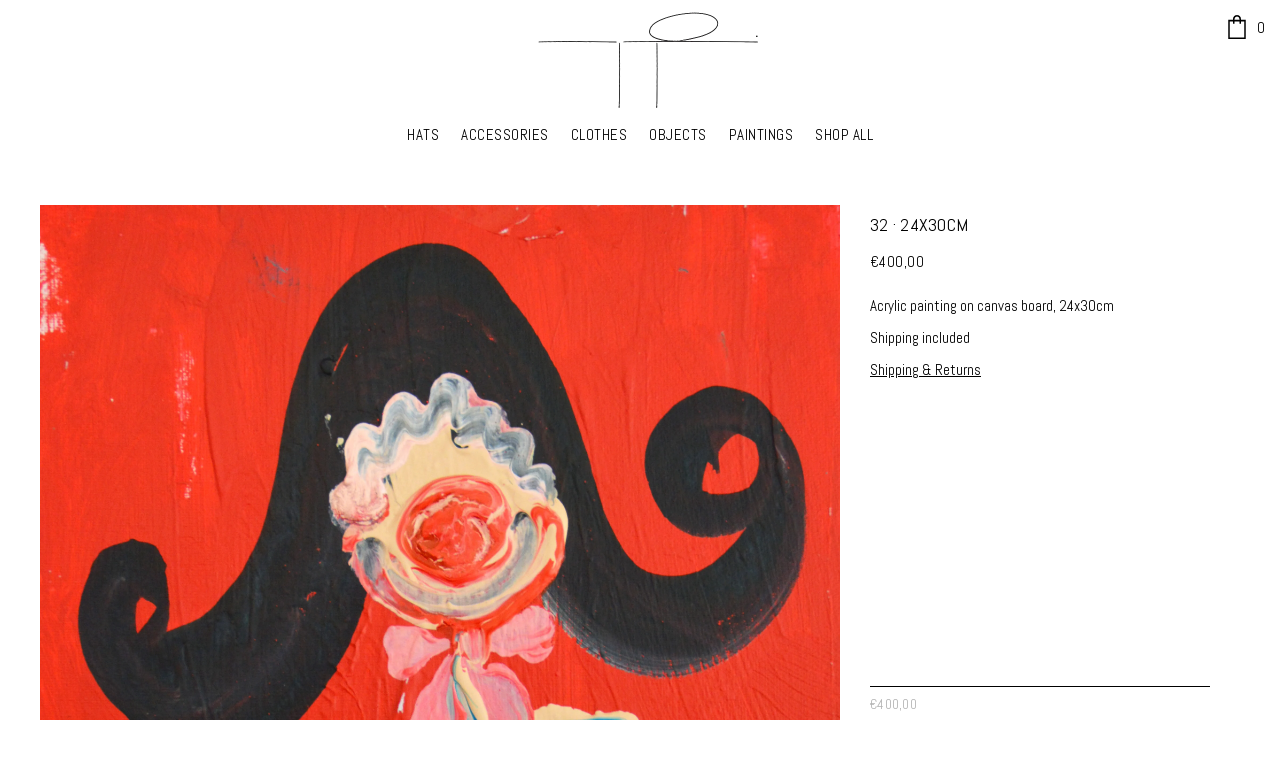

--- FILE ---
content_type: text/css
request_url: https://maryamkeyhani.com/cdn/shop/t/3/assets/tw.css?v=34883284860301195961711624031
body_size: 588
content:
*,:before,:after{--tw-border-spacing-x: 0;--tw-border-spacing-y: 0;--tw-translate-x: 0;--tw-translate-y: 0;--tw-rotate: 0;--tw-skew-x: 0;--tw-skew-y: 0;--tw-scale-x: 1;--tw-scale-y: 1;--tw-pan-x: ;--tw-pan-y: ;--tw-pinch-zoom: ;--tw-scroll-snap-strictness: proximity;--tw-gradient-from-position: ;--tw-gradient-via-position: ;--tw-gradient-to-position: ;--tw-ordinal: ;--tw-slashed-zero: ;--tw-numeric-figure: ;--tw-numeric-spacing: ;--tw-numeric-fraction: ;--tw-ring-inset: ;--tw-ring-offset-width: 0px;--tw-ring-offset-color: #fff;--tw-ring-color: rgb(59 130 246 / .5);--tw-ring-offset-shadow: 0 0 #0000;--tw-ring-shadow: 0 0 #0000;--tw-shadow: 0 0 #0000;--tw-shadow-colored: 0 0 #0000;--tw-blur: ;--tw-brightness: ;--tw-contrast: ;--tw-grayscale: ;--tw-hue-rotate: ;--tw-invert: ;--tw-saturate: ;--tw-sepia: ;--tw-drop-shadow: ;--tw-backdrop-blur: ;--tw-backdrop-brightness: ;--tw-backdrop-contrast: ;--tw-backdrop-grayscale: ;--tw-backdrop-hue-rotate: ;--tw-backdrop-invert: ;--tw-backdrop-opacity: ;--tw-backdrop-saturate: ;--tw-backdrop-sepia: }::backdrop{--tw-border-spacing-x: 0;--tw-border-spacing-y: 0;--tw-translate-x: 0;--tw-translate-y: 0;--tw-rotate: 0;--tw-skew-x: 0;--tw-skew-y: 0;--tw-scale-x: 1;--tw-scale-y: 1;--tw-pan-x: ;--tw-pan-y: ;--tw-pinch-zoom: ;--tw-scroll-snap-strictness: proximity;--tw-gradient-from-position: ;--tw-gradient-via-position: ;--tw-gradient-to-position: ;--tw-ordinal: ;--tw-slashed-zero: ;--tw-numeric-figure: ;--tw-numeric-spacing: ;--tw-numeric-fraction: ;--tw-ring-inset: ;--tw-ring-offset-width: 0px;--tw-ring-offset-color: #fff;--tw-ring-color: rgb(59 130 246 / .5);--tw-ring-offset-shadow: 0 0 #0000;--tw-ring-shadow: 0 0 #0000;--tw-shadow: 0 0 #0000;--tw-shadow-colored: 0 0 #0000;--tw-blur: ;--tw-brightness: ;--tw-contrast: ;--tw-grayscale: ;--tw-hue-rotate: ;--tw-invert: ;--tw-saturate: ;--tw-sepia: ;--tw-drop-shadow: ;--tw-backdrop-blur: ;--tw-backdrop-brightness: ;--tw-backdrop-contrast: ;--tw-backdrop-grayscale: ;--tw-backdrop-hue-rotate: ;--tw-backdrop-invert: ;--tw-backdrop-opacity: ;--tw-backdrop-saturate: ;--tw-backdrop-sepia: }.sb,.sb.sb-withoverlay{left:50%;margin-left:-224px}.sb,.sb-overlay{position:fixed;opacity:0}.sb{top:50%;z-index:1999;display:none;height:auto;width:100%;max-width:448px;--tw-bg-opacity: 1;background-color:rgb(255 255 255 / var(--tw-bg-opacity));padding:24px;--tw-shadow: 0 1px 3px 0 rgb(0 0 0 / .1), 0 1px 2px -1px rgb(0 0 0 / .1);--tw-shadow-colored: 0 1px 3px 0 var(--tw-shadow-color), 0 1px 2px -1px var(--tw-shadow-color);box-shadow:var(--tw-ring-offset-shadow, 0 0 #0000),var(--tw-ring-shadow, 0 0 #0000),var(--tw-shadow)}@media (min-width: 768px){.sb{height:200px}}.sb-close-backdrop,.sb-overlay{top:0;left:0;height:100%;width:100%}.sb form input[type=password],.sb form input[type=text],.sb form textarea{margin:0;width:100%;border-style:none;padding-left:40px;padding-right:40px}.sb.sb-withoverlay{position:absolute;top:200px}.sb-open.sb-open-with-overlay{overflow:hidden}.sb-open .sb,.sb-open .sb-overlay{opacity:1}.sb-overlay{background:#00000094;right:0;z-index:100;transition:.5s ease-in-out;overflow:auto}.sb-close-backdrop{position:absolute;cursor:pointer}[class*=" sb-animation-"],[class^=sb-animation-]{animation-duration:.5s}@keyframes flyInRight{0%{opacity:0;transform:translate(3000px)}to{transform:translate(0)}}@keyframes flyOutRight{0%{transform:translate(0)}to{opacity:0;transform:translate(3000px)}}@keyframes flyInLeft{0%{opacity:0;transform:translate(-3000px)}to{transform:translate(0)}}@keyframes flyOutLeft{0%{transform:translate(0)}to{opacity:0;transform:translate(-3000px)}}@keyframes flyInUp{0%{opacity:0;transform:translateY(-2000px)}to{transform:translateY(0)}}@keyframes flyOutUp{0%{transform:translateY(0)}to{opacity:0;transform:translateY(-2000px)}}@keyframes flyInDown{0%{opacity:0;transform:translateY(2000px)}to{transform:translateY(0)}}@keyframes flyOutDown{0%{transform:translateY(0)}to{opacity:0;transform:translateY(2000px)}}.tw-absolute{position:absolute}.-tw-inset-1,.tw--inset-1{top:-4px;right:-4px;bottom:-4px;left:-4px}.-tw-top-1,.tw--top-1{top:-4px}.tw-right-2{right:8px}.tw-top-2{top:8px}.tw-m-0{margin:0}.\!tw-mb-0{margin-bottom:0!important}.\!tw-mb-2{margin-bottom:8px!important}.\!tw-mt-2{margin-top:8px!important}.tw-inline-block{display:inline-block}.tw-grid{display:grid}.tw-hidden{display:none}.tw-h-8{height:32px}.tw-h-full{height:100%}.tw-w-10{width:40px}.tw-w-full{width:100%}.tw-place-content-center{place-content:center}.tw-space-y-reverse>:not([hidden])~:not([hidden]){--tw-space-y-reverse: 1 }.tw-space-x-reverse>:not([hidden])~:not([hidden]){--tw-space-x-reverse: 1 }.tw-divide-y-reverse>:not([hidden])~:not([hidden]){--tw-divide-y-reverse: 1 }.tw-divide-x-reverse>:not([hidden])~:not([hidden]){--tw-divide-x-reverse: 1 }.tw-border-none{border-style:none}.tw-bg-transparent{background-color:transparent}.tw-object-contain{-o-object-fit:contain;object-fit:contain}.tw-object-center{-o-object-position:center;object-position:center}.\!tw-p-0{padding:0!important}.tw-p-0{padding:0}.tw-px-10{padding-left:40px;padding-right:40px}.\!tw-text-left{text-align:left!important}.tw-text-left{text-align:left}.tw-text-2xl{font-size:24px;line-height:32px}.tw-ordinal{--tw-ordinal: ordinal;font-variant-numeric:var(--tw-ordinal) var(--tw-slashed-zero) var(--tw-numeric-figure) var(--tw-numeric-spacing) var(--tw-numeric-fraction)}.tw-slashed-zero{--tw-slashed-zero: slashed-zero;font-variant-numeric:var(--tw-ordinal) var(--tw-slashed-zero) var(--tw-numeric-figure) var(--tw-numeric-spacing) var(--tw-numeric-fraction)}.\!tw-leading-none{line-height:1!important}.tw-leading-none{line-height:1}.tw-text-gray-400{--tw-text-opacity: 1;color:rgb(156 163 175 / var(--tw-text-opacity))}.tw-ring-inset{--tw-ring-inset: inset }.\[a-zA-Z0-9\:\\\\-\\\\\._\$\]{a-z-a--z0-9:\\-\\. $}.\[vite\:css\]{vite:css}.\[vite\:html\]{vite:html}@media (min-width: 1280px){.xl\:tw-block{display:block}.xl\:tw-hidden{display:none}}@media (prefers-color-scheme: dark){@media (min-width: 1024px){.dark\:lg\:hover\:\[paint-order\:markers\]:hover{paint-order:markers}}}


--- FILE ---
content_type: text/javascript
request_url: https://maryamkeyhani.com/cdn/shop/t/3/assets/shop.js?v=101854213660944080811765208209
body_size: 39836
content:
(function(){"use strict";function resizeDiv(){vph=$(window).height(),vpw=$(window).width(),vpw>400?$(".hero").css({height:vph+"px"}):$(".hero").css({height:"1500px"})}window.onload=function(event2){resizeDiv()},window.onresize=function(event2){resizeDiv()};/**
 * @preserve FastClick: polyfill to remove click delays on browsers with touch UIs.
 *
 * @codingstandard ftlabs-jsv2
 * @copyright The Financial Times Limited [All Rights Reserved]
 * @license MIT License (see LICENSE.txt)
 */function FastClick2(layer,options){var oldOnClick;if(options=options||{},this.trackingClick=!1,this.trackingClickStart=0,this.targetElement=null,this.touchStartX=0,this.touchStartY=0,this.lastTouchIdentifier=0,this.touchBoundary=options.touchBoundary||10,this.layer=layer,this.tapDelay=options.tapDelay||200,this.tapTimeout=options.tapTimeout||700,FastClick2.notNeeded(layer))return;function bind(method,context2){return function(){return method.apply(context2,arguments)}}for(var methods=["onMouse","onClick","onTouchStart","onTouchMove","onTouchEnd","onTouchCancel"],context=this,i2=0,l=methods.length;i2<l;i2++)context[methods[i2]]=bind(context[methods[i2]],context);deviceIsAndroid&&(layer.addEventListener("mouseover",this.onMouse,!0),layer.addEventListener("mousedown",this.onMouse,!0),layer.addEventListener("mouseup",this.onMouse,!0)),layer.addEventListener("click",this.onClick,!0),layer.addEventListener("touchstart",this.onTouchStart,!1),layer.addEventListener("touchmove",this.onTouchMove,!1),layer.addEventListener("touchend",this.onTouchEnd,!1),layer.addEventListener("touchcancel",this.onTouchCancel,!1),Event.prototype.stopImmediatePropagation||(layer.removeEventListener=function(type,callback,capture){var rmv=Node.prototype.removeEventListener;type==="click"?rmv.call(layer,type,callback.hijacked||callback,capture):rmv.call(layer,type,callback,capture)},layer.addEventListener=function(type,callback,capture){var adv=Node.prototype.addEventListener;type==="click"?adv.call(layer,type,callback.hijacked||(callback.hijacked=function(event2){event2.propagationStopped||callback(event2)}),capture):adv.call(layer,type,callback,capture)}),typeof layer.onclick=="function"&&(oldOnClick=layer.onclick,layer.addEventListener("click",function(event2){oldOnClick(event2)},!1),layer.onclick=null)}var deviceIsWindowsPhone=navigator.userAgent.indexOf("Windows Phone")>=0,deviceIsAndroid=navigator.userAgent.indexOf("Android")>0&&!deviceIsWindowsPhone,deviceIsIOS=/iP(ad|hone|od)/.test(navigator.userAgent)&&!deviceIsWindowsPhone,deviceIsIOS4=deviceIsIOS&&/OS 4_\d(_\d)?/.test(navigator.userAgent),deviceIsIOSWithBadTarget=deviceIsIOS&&/OS [6-7]_\d/.test(navigator.userAgent),deviceIsBlackBerry10=navigator.userAgent.indexOf("BB10")>0;FastClick2.prototype.needsClick=function(target){switch(target.nodeName.toLowerCase()){case"button":case"select":case"textarea":if(target.disabled)return!0;break;case"input":if(deviceIsIOS&&target.type==="file"||target.disabled)return!0;break;case"label":case"iframe":case"video":return!0}return/\bneedsclick\b/.test(target.className)},FastClick2.prototype.needsFocus=function(target){switch(target.nodeName.toLowerCase()){case"textarea":return!0;case"select":return!deviceIsAndroid;case"input":switch(target.type){case"button":case"checkbox":case"file":case"image":case"radio":case"submit":return!1}return!target.disabled&&!target.readOnly;default:return/\bneedsfocus\b/.test(target.className)}},FastClick2.prototype.sendClick=function(targetElement,event2){var clickEvent,touch;document.activeElement&&document.activeElement!==targetElement&&document.activeElement.blur(),touch=event2.changedTouches[0],clickEvent=document.createEvent("MouseEvents"),clickEvent.initMouseEvent(this.determineEventType(targetElement),!0,!0,window,1,touch.screenX,touch.screenY,touch.clientX,touch.clientY,!1,!1,!1,!1,0,null),clickEvent.forwardedTouchEvent=!0,targetElement.dispatchEvent(clickEvent)},FastClick2.prototype.determineEventType=function(targetElement){return deviceIsAndroid&&targetElement.tagName.toLowerCase()==="select"?"mousedown":"click"},FastClick2.prototype.focus=function(targetElement){var length;deviceIsIOS&&targetElement.setSelectionRange&&targetElement.type.indexOf("date")!==0&&targetElement.type!=="time"&&targetElement.type!=="month"?(length=targetElement.value.length,targetElement.setSelectionRange(length,length)):targetElement.focus()},FastClick2.prototype.updateScrollParent=function(targetElement){var scrollParent,parentElement;if(scrollParent=targetElement.fastClickScrollParent,!scrollParent||!scrollParent.contains(targetElement)){parentElement=targetElement;do{if(parentElement.scrollHeight>parentElement.offsetHeight){scrollParent=parentElement,targetElement.fastClickScrollParent=parentElement;break}parentElement=parentElement.parentElement}while(parentElement)}scrollParent&&(scrollParent.fastClickLastScrollTop=scrollParent.scrollTop)},FastClick2.prototype.getTargetElementFromEventTarget=function(eventTarget){return eventTarget.nodeType===Node.TEXT_NODE?eventTarget.parentNode:eventTarget},FastClick2.prototype.onTouchStart=function(event2){var targetElement,touch,selection;if(event2.targetTouches.length>1)return!0;if(targetElement=this.getTargetElementFromEventTarget(event2.target),touch=event2.targetTouches[0],deviceIsIOS){if(selection=window.getSelection(),selection.rangeCount&&!selection.isCollapsed)return!0;if(!deviceIsIOS4){if(touch.identifier&&touch.identifier===this.lastTouchIdentifier)return event2.preventDefault(),!1;this.lastTouchIdentifier=touch.identifier,this.updateScrollParent(targetElement)}}return this.trackingClick=!0,this.trackingClickStart=event2.timeStamp,this.targetElement=targetElement,this.touchStartX=touch.pageX,this.touchStartY=touch.pageY,event2.timeStamp-this.lastClickTime<this.tapDelay&&event2.preventDefault(),!0},FastClick2.prototype.touchHasMoved=function(event2){var touch=event2.changedTouches[0],boundary=this.touchBoundary;return Math.abs(touch.pageX-this.touchStartX)>boundary||Math.abs(touch.pageY-this.touchStartY)>boundary},FastClick2.prototype.onTouchMove=function(event2){return this.trackingClick&&(this.targetElement!==this.getTargetElementFromEventTarget(event2.target)||this.touchHasMoved(event2))&&(this.trackingClick=!1,this.targetElement=null),!0},FastClick2.prototype.findControl=function(labelElement){return labelElement.control!==void 0?labelElement.control:labelElement.htmlFor?document.getElementById(labelElement.htmlFor):labelElement.querySelector("button, input:not([type=hidden]), keygen, meter, output, progress, select, textarea")},FastClick2.prototype.onTouchEnd=function(event2){var forElement,trackingClickStart,targetTagName,scrollParent,touch,targetElement=this.targetElement;if(!this.trackingClick)return!0;if(event2.timeStamp-this.lastClickTime<this.tapDelay)return this.cancelNextClick=!0,!0;if(event2.timeStamp-this.trackingClickStart>this.tapTimeout)return!0;if(this.cancelNextClick=!1,this.lastClickTime=event2.timeStamp,trackingClickStart=this.trackingClickStart,this.trackingClick=!1,this.trackingClickStart=0,deviceIsIOSWithBadTarget&&(touch=event2.changedTouches[0],targetElement=document.elementFromPoint(touch.pageX-window.pageXOffset,touch.pageY-window.pageYOffset)||targetElement,targetElement.fastClickScrollParent=this.targetElement.fastClickScrollParent),targetTagName=targetElement.tagName.toLowerCase(),targetTagName==="label"){if(forElement=this.findControl(targetElement),forElement){if(this.focus(targetElement),deviceIsAndroid)return!1;targetElement=forElement}}else if(this.needsFocus(targetElement))return event2.timeStamp-trackingClickStart>100||deviceIsIOS&&window.top!==window&&targetTagName==="input"?(this.targetElement=null,!1):(this.focus(targetElement),this.sendClick(targetElement,event2),(!deviceIsIOS||targetTagName!=="select")&&(this.targetElement=null,event2.preventDefault()),!1);return deviceIsIOS&&!deviceIsIOS4&&(scrollParent=targetElement.fastClickScrollParent,scrollParent&&scrollParent.fastClickLastScrollTop!==scrollParent.scrollTop)?!0:(this.needsClick(targetElement)||(event2.preventDefault(),this.sendClick(targetElement,event2)),!1)},FastClick2.prototype.onTouchCancel=function(){this.trackingClick=!1,this.targetElement=null},FastClick2.prototype.onMouse=function(event2){return!this.targetElement||event2.forwardedTouchEvent||!event2.cancelable?!0:!this.needsClick(this.targetElement)||this.cancelNextClick?(event2.stopImmediatePropagation?event2.stopImmediatePropagation():event2.propagationStopped=!0,event2.stopPropagation(),event2.preventDefault(),!1):!0},FastClick2.prototype.onClick=function(event2){var permitted;return this.trackingClick?(this.targetElement=null,this.trackingClick=!1,!0):event2.target.type==="submit"&&event2.detail===0?!0:(permitted=this.onMouse(event2),permitted||(this.targetElement=null),permitted)},FastClick2.prototype.destroy=function(){var layer=this.layer;deviceIsAndroid&&(layer.removeEventListener("mouseover",this.onMouse,!0),layer.removeEventListener("mousedown",this.onMouse,!0),layer.removeEventListener("mouseup",this.onMouse,!0)),layer.removeEventListener("click",this.onClick,!0),layer.removeEventListener("touchstart",this.onTouchStart,!1),layer.removeEventListener("touchmove",this.onTouchMove,!1),layer.removeEventListener("touchend",this.onTouchEnd,!1),layer.removeEventListener("touchcancel",this.onTouchCancel,!1)},FastClick2.notNeeded=function(layer){var metaViewport,chromeVersion,blackberryVersion,firefoxVersion;if(typeof window.ontouchstart=="undefined")return!0;if(chromeVersion=+(/Chrome\/([0-9]+)/.exec(navigator.userAgent)||[,0])[1],chromeVersion)if(deviceIsAndroid){if(metaViewport=document.querySelector("meta[name=viewport]"),metaViewport&&(metaViewport.content.indexOf("user-scalable=no")!==-1||chromeVersion>31&&document.documentElement.scrollWidth<=window.outerWidth))return!0}else return!0;return!!(deviceIsBlackBerry10&&(blackberryVersion=navigator.userAgent.match(/Version\/([0-9]*)\.([0-9]*)/),blackberryVersion[1]>=10&&blackberryVersion[2]>=3&&(metaViewport=document.querySelector("meta[name=viewport]"),metaViewport&&(metaViewport.content.indexOf("user-scalable=no")!==-1||document.documentElement.scrollWidth<=window.outerWidth)))||layer.style.msTouchAction==="none"||layer.style.touchAction==="manipulation"||(firefoxVersion=+(/Firefox\/([0-9]+)/.exec(navigator.userAgent)||[,0])[1],firefoxVersion>=27&&(metaViewport=document.querySelector("meta[name=viewport]"),metaViewport&&(metaViewport.content.indexOf("user-scalable=no")!==-1||document.documentElement.scrollWidth<=window.outerWidth)))||layer.style.touchAction==="none"||layer.style.touchAction==="manipulation")},FastClick2.attach=function(layer,options){return new FastClick2(layer,options)},typeof define=="function"&&typeof define.amd=="object"&&define.amd?define(function(){return FastClick2}):typeof module!="undefined"&&module.exports?(module.exports=FastClick2.attach,module.exports.FastClick=FastClick2):window.FastClick=FastClick2})();/*!
 * Flickity PACKAGED v1.0.2
 * Touch, responsive, flickable galleries
 *
 * Licensed GPLv3 for open source use
 * or Flickity Commercial License for commercial use
 *
 * http://flickity.metafizzy.co
 * Copyright 2015 Metafizzy
 */(function(t){function e(){}function i2(t2){function i3(e2){e2.prototype.option||(e2.prototype.option=function(e3){t2.isPlainObject(e3)&&(this.options=t2.extend(!0,this.options,e3))})}function o(e2,i4){t2.fn[e2]=function(o2){if(typeof o2=="string"){for(var s=n.call(arguments,1),a=0,l=this.length;l>a;a++){var c=this[a],h=t2.data(c,e2);if(h)if(t2.isFunction(h[o2])&&o2.charAt(0)!=="_"){var d=h[o2].apply(h,s);if(d!==void 0)return d}else r("no such method '"+o2+"' for "+e2+" instance");else r("cannot call methods on "+e2+" prior to initialization; attempted to call '"+o2+"'")}return this}return this.each(function(){var n2=t2.data(this,e2);n2?(n2.option(o2),n2._init()):(n2=new i4(this,o2),t2.data(this,e2,n2))})}}if(t2){var r=typeof console=="undefined"?e:function(t3){console.error(t3)};return t2.bridget=function(t3,e2){i3(e2),o(t3,e2)},t2.bridget}}var n=Array.prototype.slice;typeof define=="function"&&define.amd?define("jquery-bridget/jquery.bridget",["jquery"],i2):i2(typeof exports=="object"?require("jquery"):t.jQuery)})(window),function(t){function e(t2){return new RegExp("(^|\\s+)"+t2+"(\\s+|$)")}function i2(t2,e2){var i3=n(t2,e2)?r:o;i3(t2,e2)}var n,o,r;"classList"in document.documentElement?(n=function(t2,e2){return t2.classList.contains(e2)},o=function(t2,e2){t2.classList.add(e2)},r=function(t2,e2){t2.classList.remove(e2)}):(n=function(t2,i3){return e(i3).test(t2.className)},o=function(t2,e2){n(t2,e2)||(t2.className=t2.className+" "+e2)},r=function(t2,i3){t2.className=t2.className.replace(e(i3)," ")});var s={hasClass:n,addClass:o,removeClass:r,toggleClass:i2,has:n,add:o,remove:r,toggle:i2};typeof define=="function"&&define.amd?define("classie/classie",s):typeof exports=="object"?module.exports=s:t.classie=s}(window),function(){function t(){}function e(t2,e2){for(var i3=t2.length;i3--;)if(t2[i3].listener===e2)return i3;return-1}function i2(t2){return function(){return this[t2].apply(this,arguments)}}var n=t.prototype,o=this,r=o.EventEmitter;n.getListeners=function(t2){var e2,i3,n2=this._getEvents();if(t2 instanceof RegExp){e2={};for(i3 in n2)n2.hasOwnProperty(i3)&&t2.test(i3)&&(e2[i3]=n2[i3])}else e2=n2[t2]||(n2[t2]=[]);return e2},n.flattenListeners=function(t2){var e2,i3=[];for(e2=0;e2<t2.length;e2+=1)i3.push(t2[e2].listener);return i3},n.getListenersAsObject=function(t2){var e2,i3=this.getListeners(t2);return i3 instanceof Array&&(e2={},e2[t2]=i3),e2||i3},n.addListener=function(t2,i3){var n2,o2=this.getListenersAsObject(t2),r2=typeof i3=="object";for(n2 in o2)o2.hasOwnProperty(n2)&&e(o2[n2],i3)===-1&&o2[n2].push(r2?i3:{listener:i3,once:!1});return this},n.on=i2("addListener"),n.addOnceListener=function(t2,e2){return this.addListener(t2,{listener:e2,once:!0})},n.once=i2("addOnceListener"),n.defineEvent=function(t2){return this.getListeners(t2),this},n.defineEvents=function(t2){for(var e2=0;e2<t2.length;e2+=1)this.defineEvent(t2[e2]);return this},n.removeListener=function(t2,i3){var n2,o2,r2=this.getListenersAsObject(t2);for(o2 in r2)r2.hasOwnProperty(o2)&&(n2=e(r2[o2],i3),n2!==-1&&r2[o2].splice(n2,1));return this},n.off=i2("removeListener"),n.addListeners=function(t2,e2){return this.manipulateListeners(!1,t2,e2)},n.removeListeners=function(t2,e2){return this.manipulateListeners(!0,t2,e2)},n.manipulateListeners=function(t2,e2,i3){var n2,o2,r2=t2?this.removeListener:this.addListener,s=t2?this.removeListeners:this.addListeners;if(typeof e2!="object"||e2 instanceof RegExp)for(n2=i3.length;n2--;)r2.call(this,e2,i3[n2]);else for(n2 in e2)e2.hasOwnProperty(n2)&&(o2=e2[n2])&&(typeof o2=="function"?r2.call(this,n2,o2):s.call(this,n2,o2));return this},n.removeEvent=function(t2){var e2,i3=typeof t2,n2=this._getEvents();if(i3==="string")delete n2[t2];else if(t2 instanceof RegExp)for(e2 in n2)n2.hasOwnProperty(e2)&&t2.test(e2)&&delete n2[e2];else delete this._events;return this},n.removeAllListeners=i2("removeEvent"),n.emitEvent=function(t2,e2){var i3,n2,o2,r2,s=this.getListenersAsObject(t2);for(o2 in s)if(s.hasOwnProperty(o2))for(n2=s[o2].length;n2--;)i3=s[o2][n2],i3.once===!0&&this.removeListener(t2,i3.listener),r2=i3.listener.apply(this,e2||[]),r2===this._getOnceReturnValue()&&this.removeListener(t2,i3.listener);return this},n.trigger=i2("emitEvent"),n.emit=function(t2){var e2=Array.prototype.slice.call(arguments,1);return this.emitEvent(t2,e2)},n.setOnceReturnValue=function(t2){return this._onceReturnValue=t2,this},n._getOnceReturnValue=function(){return this.hasOwnProperty("_onceReturnValue")?this._onceReturnValue:!0},n._getEvents=function(){return this._events||(this._events={})},t.noConflict=function(){return o.EventEmitter=r,t},typeof define=="function"&&define.amd?define("eventEmitter/EventEmitter",[],function(){return t}):typeof module=="object"&&module.exports?module.exports=t:o.EventEmitter=t}.call(this),function(t){function e(e2){var i3=t.event;return i3.target=i3.target||i3.srcElement||e2,i3}var i2=document.documentElement,n=function(){};i2.addEventListener?n=function(t2,e2,i3){t2.addEventListener(e2,i3,!1)}:i2.attachEvent&&(n=function(t2,i3,n2){t2[i3+n2]=n2.handleEvent?function(){var i4=e(t2);n2.handleEvent.call(n2,i4)}:function(){var i4=e(t2);n2.call(t2,i4)},t2.attachEvent("on"+i3,t2[i3+n2])});var o=function(){};i2.removeEventListener?o=function(t2,e2,i3){t2.removeEventListener(e2,i3,!1)}:i2.detachEvent&&(o=function(t2,e2,i3){t2.detachEvent("on"+e2,t2[e2+i3]);try{delete t2[e2+i3]}catch(n2){t2[e2+i3]=void 0}});var r={bind:n,unbind:o};typeof define=="function"&&define.amd?define("eventie/eventie",r):typeof exports=="object"?module.exports=r:t.eventie=r}(window),function(t){function e(t2){if(t2){if(typeof n[t2]=="string")return t2;t2=t2.charAt(0).toUpperCase()+t2.slice(1);for(var e2,o=0,r=i2.length;r>o;o++)if(e2=i2[o]+t2,typeof n[e2]=="string")return e2}}var i2="Webkit Moz ms Ms O".split(" "),n=document.documentElement.style;typeof define=="function"&&define.amd?define("get-style-property/get-style-property",[],function(){return e}):typeof exports=="object"?module.exports=e:t.getStyleProperty=e}(window),function(t){function e(t2){var e2=parseFloat(t2),i3=t2.indexOf("%")===-1&&!isNaN(e2);return i3&&e2}function i2(){}function n(){for(var t2={width:0,height:0,innerWidth:0,innerHeight:0,outerWidth:0,outerHeight:0},e2=0,i3=s.length;i3>e2;e2++){var n2=s[e2];t2[n2]=0}return t2}function o(i3){function o2(){if(!p){p=!0;var n2=t.getComputedStyle;if(c=function(){var t2=n2?function(t3){return n2(t3,null)}:function(t3){return t3.currentStyle};return function(e2){var i4=t2(e2);return i4||r("Style returned "+i4+". Are you running this code in a hidden iframe on Firefox? See http://bit.ly/getsizebug1"),i4}}(),h=i3("boxSizing")){var o3=document.createElement("div");o3.style.width="200px",o3.style.padding="1px 2px 3px 4px",o3.style.borderStyle="solid",o3.style.borderWidth="1px 2px 3px 4px",o3.style[h]="border-box";var s2=document.body||document.documentElement;s2.appendChild(o3);var a2=c(o3);d=e(a2.width)===200,s2.removeChild(o3)}}}function a(t2){if(o2(),typeof t2=="string"&&(t2=document.querySelector(t2)),t2&&typeof t2=="object"&&t2.nodeType){var i4=c(t2);if(i4.display==="none")return n();var r2={};r2.width=t2.offsetWidth,r2.height=t2.offsetHeight;for(var a2=r2.isBorderBox=!(!h||!i4[h]||i4[h]!=="border-box"),p2=0,u=s.length;u>p2;p2++){var f=s[p2],v=i4[f];v=l(t2,v);var y=parseFloat(v);r2[f]=isNaN(y)?0:y}var g=r2.paddingLeft+r2.paddingRight,m=r2.paddingTop+r2.paddingBottom,b=r2.marginLeft+r2.marginRight,x=r2.marginTop+r2.marginBottom,S=r2.borderLeftWidth+r2.borderRightWidth,C=r2.borderTopWidth+r2.borderBottomWidth,w=a2&&d,E=e(i4.width);E!==!1&&(r2.width=E+(w?0:g+S));var P=e(i4.height);return P!==!1&&(r2.height=P+(w?0:m+C)),r2.innerWidth=r2.width-(g+S),r2.innerHeight=r2.height-(m+C),r2.outerWidth=r2.width+b,r2.outerHeight=r2.height+x,r2}}function l(e2,i4){if(t.getComputedStyle||i4.indexOf("%")===-1)return i4;var n2=e2.style,o3=n2.left,r2=e2.runtimeStyle,s2=r2&&r2.left;return s2&&(r2.left=e2.currentStyle.left),n2.left=i4,i4=n2.pixelLeft,n2.left=o3,s2&&(r2.left=s2),i4}var c,h,d,p=!1;return a}var r=typeof console=="undefined"?i2:function(t2){console.error(t2)},s=["paddingLeft","paddingRight","paddingTop","paddingBottom","marginLeft","marginRight","marginTop","marginBottom","borderLeftWidth","borderRightWidth","borderTopWidth","borderBottomWidth"];typeof define=="function"&&define.amd?define("get-size/get-size",["get-style-property/get-style-property"],o):typeof exports=="object"?module.exports=o(require("desandro-get-style-property")):t.getSize=o(t.getStyleProperty)}(window),function(t){function e(t2){typeof t2=="function"&&(e.isReady?t2():s.push(t2))}function i2(t2){var i3=t2.type==="readystatechange"&&r.readyState!=="complete";e.isReady||i3||n()}function n(){e.isReady=!0;for(var t2=0,i3=s.length;i3>t2;t2++){var n2=s[t2];n2()}}function o(o2){return r.readyState==="complete"?n():(o2.bind(r,"DOMContentLoaded",i2),o2.bind(r,"readystatechange",i2),o2.bind(t,"load",i2)),e}var r=t.document,s=[];e.isReady=!1,typeof define=="function"&&define.amd?define("doc-ready/doc-ready",["eventie/eventie"],o):typeof exports=="object"?module.exports=o(require("eventie")):t.docReady=o(t.eventie)}(window),function(t){function e(t2,e2){return t2[s](e2)}function i2(t2){if(!t2.parentNode){var e2=document.createDocumentFragment();e2.appendChild(t2)}}function n(t2,e2){i2(t2);for(var n2=t2.parentNode.querySelectorAll(e2),o2=0,r2=n2.length;r2>o2;o2++)if(n2[o2]===t2)return!0;return!1}function o(t2,n2){return i2(t2),e(t2,n2)}var r,s=function(){if(t.matches)return"matches";if(t.matchesSelector)return"matchesSelector";for(var e2=["webkit","moz","ms","o"],i3=0,n2=e2.length;n2>i3;i3++){var o2=e2[i3],r2=o2+"MatchesSelector";if(t[r2])return r2}}();if(s){var a=document.createElement("div"),l=e(a,"div");r=l?e:o}else r=n;typeof define=="function"&&define.amd?define("matches-selector/matches-selector",[],function(){return r}):typeof exports=="object"?module.exports=r:window.matchesSelector=r}(Element.prototype),function(t,e){typeof define=="function"&&define.amd?define("fizzy-ui-utils/utils",["doc-ready/doc-ready","matches-selector/matches-selector"],function(i2,n){return e(t,i2,n)}):typeof exports=="object"?module.exports=e(t,require("doc-ready"),require("desandro-matches-selector")):t.fizzyUIUtils=e(t,t.docReady,t.matchesSelector)}(window,function(t,e,i2){var n={};n.extend=function(t2,e2){for(var i3 in e2)t2[i3]=e2[i3];return t2},n.modulo=function(t2,e2){return(t2%e2+e2)%e2};var o=Object.prototype.toString;n.isArray=function(t2){return o.call(t2)=="[object Array]"},n.makeArray=function(t2){var e2=[];if(n.isArray(t2))e2=t2;else if(t2&&typeof t2.length=="number")for(var i3=0,o2=t2.length;o2>i3;i3++)e2.push(t2[i3]);else e2.push(t2);return e2},n.indexOf=Array.prototype.indexOf?function(t2,e2){return t2.indexOf(e2)}:function(t2,e2){for(var i3=0,n2=t2.length;n2>i3;i3++)if(t2[i3]===e2)return i3;return-1},n.removeFrom=function(t2,e2){var i3=n.indexOf(t2,e2);i3!=-1&&t2.splice(i3,1)},n.isElement=typeof HTMLElement=="function"||typeof HTMLElement=="object"?function(t2){return t2 instanceof HTMLElement}:function(t2){return t2&&typeof t2=="object"&&t2.nodeType==1&&typeof t2.nodeName=="string"},n.setText=function(){function t2(t3,i3){e2=e2||(document.documentElement.textContent!==void 0?"textContent":"innerText"),t3[e2]=i3}var e2;return t2}(),n.getParent=function(t2,e2){for(;t2!=document.body;)if(t2=t2.parentNode,i2(t2,e2))return t2},n.getQueryElement=function(t2){return typeof t2=="string"?document.querySelector(t2):t2},n.handleEvent=function(t2){var e2="on"+t2.type;this[e2]&&this[e2](t2)},n.filterFindElements=function(t2,e2){t2=n.makeArray(t2);for(var o2=[],r2=0,s=t2.length;s>r2;r2++){var a=t2[r2];if(n.isElement(a))if(e2){i2(a,e2)&&o2.push(a);for(var l=a.querySelectorAll(e2),c=0,h=l.length;h>c;c++)o2.push(l[c])}else o2.push(a)}return o2},n.debounceMethod=function(t2,e2,i3){var n2=t2.prototype[e2],o2=e2+"Timeout";t2.prototype[e2]=function(){var t3=this[o2];t3&&clearTimeout(t3);var e3=arguments,r2=this;this[o2]=setTimeout(function(){n2.apply(r2,e3),delete r2[o2]},i3||100)}},n.toDashed=function(t2){return t2.replace(/(.)([A-Z])/g,function(t3,e2,i3){return e2+"-"+i3}).toLowerCase()};var r=t.console;return n.htmlInit=function(i3,o2){e(function(){for(var e2=n.toDashed(o2),s=document.querySelectorAll(".js-"+e2),a="data-"+e2+"-options",l=0,c=s.length;c>l;l++){var h,d=s[l],p=d.getAttribute(a);try{h=p&&JSON.parse(p)}catch(u){r&&r.error("Error parsing "+a+" on "+d.nodeName.toLowerCase()+(d.id?"#"+d.id:"")+": "+u);continue}var f=new i3(d,h),v=t.jQuery;v&&v.data(d,o2,f)}})},n}),function(t,e){typeof define=="function"&&define.amd?define("flickity/js/cell",["get-size/get-size"],function(i2){return e(t,i2)}):typeof exports=="object"?module.exports=e(t,require("get-size")):(t.Flickity=t.Flickity||{},t.Flickity.Cell=e(t,t.getSize))}(window,function(t,e){function i2(t2,e2){this.element=t2,this.parent=e2,this.create()}var n="attachEvent"in t;return i2.prototype.create=function(){this.element.style.position="absolute",n&&this.element.setAttribute("unselectable","on"),this.x=0,this.shift=0},i2.prototype.destroy=function(){this.element.style.position="";var t2=this.parent.originSide;this.element.style[t2]=""},i2.prototype.getSize=function(){this.size=e(this.element)},i2.prototype.setPosition=function(t2){this.x=t2,this.setDefaultTarget(),this.renderPosition(t2)},i2.prototype.setDefaultTarget=function(){var t2=this.parent.originSide=="left"?"marginLeft":"marginRight";this.target=this.x+this.size[t2]+this.size.width*this.parent.cellAlign},i2.prototype.renderPosition=function(t2){var e2=this.parent.originSide;this.element.style[e2]=this.parent.getPositionValue(t2)},i2.prototype.wrapShift=function(t2){this.shift=t2,this.renderPosition(this.x+this.parent.slideableWidth*t2)},i2.prototype.remove=function(){this.element.parentNode.removeChild(this.element)},i2}),function(t,e){typeof define=="function"&&define.amd?define("flickity/js/animate",["get-style-property/get-style-property","fizzy-ui-utils/utils"],function(i2,n){return e(t,i2,n)}):typeof exports=="object"?module.exports=e(t,require("desandro-get-style-property"),require("fizzy-ui-utils")):(t.Flickity=t.Flickity||{},t.Flickity.animatePrototype=e(t,t.getStyleProperty,t.fizzyUIUtils))}(window,function(t,e,i2){for(var n,o=0,r="webkit moz ms o".split(" "),s=t.requestAnimationFrame,a=t.cancelAnimationFrame,l=0;l<r.length&&(!s||!a);l++)n=r[l],s=s||t[n+"RequestAnimationFrame"],a=a||t[n+"CancelAnimationFrame"]||t[n+"CancelRequestAnimationFrame"];s&&a||(s=function(e2){var i3=new Date().getTime(),n2=Math.max(0,16-(i3-o)),r2=t.setTimeout(function(){e2(i3+n2)},n2);return o=i3+n2,r2},a=function(e2){t.clearTimeout(e2)});var c={};c.startAnimation=function(){this.isAnimating||(this.isAnimating=!0,this.restingFrames=0,this.animate())},c.animate=function(){this.applySelectedAttraction();var t2=this.x;if(this.integratePhysics(),this.positionSlider(),this.settle(t2),this.isAnimating){var e2=this;s(function(){e2.animate()})}};var h=e("transform"),d=!!e("perspective");return c.positionSlider=function(){var t2=this.x;this.options.wrapAround&&this.cells.length>1&&(t2=i2.modulo(t2,this.slideableWidth),t2-=this.slideableWidth,this.shiftWrapCells(t2)),t2+=this.cursorPosition,t2=this.options.rightToLeft&&h?-t2:t2;var e2=this.getPositionValue(t2);h?this.slider.style[h]=d&&this.isAnimating?"translate3d("+e2+",0,0)":"translateX("+e2+")":this.slider.style[this.originSide]=e2},c.positionSliderAtSelected=function(){if(this.cells.length){var t2=this.cells[this.selectedIndex];this.x=-t2.target,this.positionSlider()}},c.getPositionValue=function(t2){return this.options.percentPosition?.01*Math.round(t2/this.size.innerWidth*1e4)+"%":Math.round(t2)+"px"},c.settle=function(t2){this.isPointerDown||Math.round(100*this.x)!=Math.round(100*t2)||this.restingFrames++,this.restingFrames>2&&(this.isAnimating=!1,delete this.isFreeScrolling,d&&this.positionSlider(),this.dispatchEvent("settle"))},c.shiftWrapCells=function(t2){var e2=this.cursorPosition+t2;this._shiftCells(this.beforeShiftCells,e2,-1);var i3=this.size.innerWidth-(t2+this.slideableWidth+this.cursorPosition);this._shiftCells(this.afterShiftCells,i3,1)},c._shiftCells=function(t2,e2,i3){for(var n2=0,o2=t2.length;o2>n2;n2++){var r2=t2[n2],s2=e2>0?i3:0;r2.wrapShift(s2),e2-=r2.size.outerWidth}},c._unshiftCells=function(t2){if(t2&&t2.length)for(var e2=0,i3=t2.length;i3>e2;e2++)t2[e2].wrapShift(0)},c.integratePhysics=function(){this.velocity+=this.accel,this.x+=this.velocity,this.velocity*=this.getFrictionFactor(),this.accel=0},c.applyForce=function(t2){this.accel+=t2},c.getFrictionFactor=function(){return 1-this.options[this.isFreeScrolling?"freeScrollFriction":"friction"]},c.getRestingPosition=function(){return this.x+this.velocity/(1-this.getFrictionFactor())},c.applySelectedAttraction=function(){var t2=this.cells.length;if(!this.isPointerDown&&!this.isFreeScrolling&&t2){var e2=this.cells[this.selectedIndex],i3=this.options.wrapAround&&t2>1?this.slideableWidth*Math.floor(this.selectedIndex/t2):0,n2=-1*(e2.target+i3)-this.x,o2=n2*this.options.selectedAttraction;this.applyForce(o2)}},c}),function(t,e){if(typeof define=="function"&&define.amd)define("flickity/js/flickity",["classie/classie","eventEmitter/EventEmitter","eventie/eventie","get-size/get-size","fizzy-ui-utils/utils","./cell","./animate"],function(i3,n,o,r,s,a,l){return e(t,i3,n,o,r,s,a,l)});else if(typeof exports=="object")module.exports=e(t,require("desandro-classie"),require("wolfy87-eventemitter"),require("eventie"),require("get-size"),require("fizzy-ui-utils"),require("./cell"),require("./animate"));else{var i2=t.Flickity;t.Flickity=e(t,t.classie,t.EventEmitter,t.eventie,t.getSize,t.fizzyUIUtils,i2.Cell,i2.animatePrototype)}}(window,function(t,e,i2,n,o,r,s,a){function l(t2,e2){for(t2=r.makeArray(t2);t2.length;)e2.appendChild(t2.shift())}function c(t2,e2){var i3=r.getQueryElement(t2);return i3?(this.element=i3,h&&(this.$element=h(this.element)),this.options=r.extend({},this.constructor.defaults),this.option(e2),void this._create()):void(p&&p.error("Bad element for Flickity: "+(i3||t2)))}var h=t.jQuery,d=t.getComputedStyle,p=t.console,u=0,f={};c.defaults={accessibility:!0,cellAlign:"center",freeScrollFriction:.075,friction:.28,percentPosition:!0,resize:!0,selectedAttraction:.025,setGallerySize:!0},c.createMethods=[],r.extend(c.prototype,i2.prototype),c.prototype._create=function(){var e2=this.guid=++u;this.element.flickityGUID=e2,f[e2]=this,this.selectedIndex=this.options.initialIndex||0,this.restingFrames=0,this.x=0,this.velocity=0,this.accel=0,this.originSide=this.options.rightToLeft?"right":"left",this.viewport=document.createElement("div"),this.viewport.className="flickity-viewport",c.setUnselectable(this.viewport),this._createSlider(),(this.options.resize||this.options.watchCSS)&&(n.bind(t,"resize",this),this.isResizeBound=!0);for(var i3=0,o2=c.createMethods.length;o2>i3;i3++){var r2=c.createMethods[i3];this[r2]()}this.options.watchCSS?this.watchCSS():this.activate()},c.prototype.option=function(t2){r.extend(this.options,t2)},c.prototype.activate=function(){if(!this.isActive){this.isActive=!0,e.add(this.element,"flickity-enabled"),this.options.rightToLeft&&e.add(this.element,"flickity-rtl");var t2=this._filterFindCellElements(this.element.children);l(t2,this.slider),this.viewport.appendChild(this.slider),this.element.appendChild(this.viewport),this.getSize(),this.reloadCells(),this.options.accessibility&&(this.element.tabIndex=0,n.bind(this.element,"keydown",this)),this.emit("activate"),this.positionSliderAtSelected(),this.select(this.selectedIndex)}},c.prototype._createSlider=function(){var t2=document.createElement("div");t2.className="flickity-slider",t2.style[this.originSide]=0,this.slider=t2},c.prototype._filterFindCellElements=function(t2){return r.filterFindElements(t2,this.options.cellSelector)},c.prototype.reloadCells=function(){this.cells=this._makeCells(this.slider.children),this.positionCells(),this._getWrapShiftCells(),this.setGallerySize()},c.prototype._makeCells=function(t2){for(var e2=this._filterFindCellElements(t2),i3=[],n2=0,o2=e2.length;o2>n2;n2++){var r2=e2[n2],a2=new s(r2,this);i3.push(a2)}return i3},c.prototype.getLastCell=function(){return this.cells[this.cells.length-1]},c.prototype.positionCells=function(){this._sizeCells(this.cells),this._positionCells(0)},c.prototype._positionCells=function(t2){this.maxCellHeight=t2&&this.maxCellHeight||0;var e2=0;if(t2>0){var i3=this.cells[t2-1];e2=i3.x+i3.size.outerWidth}for(var n2,o2=this.cells.length,r2=t2;o2>r2;r2++)n2=this.cells[r2],n2.setPosition(e2),e2+=n2.size.outerWidth,this.maxCellHeight=Math.max(n2.size.outerHeight,this.maxCellHeight);this.slideableWidth=e2,this._containCells()},c.prototype._sizeCells=function(t2){for(var e2=0,i3=t2.length;i3>e2;e2++){var n2=t2[e2];n2.getSize()}},c.prototype._init=c.prototype.reposition=function(){this.positionCells(),this.positionSliderAtSelected()},c.prototype.getSize=function(){this.size=o(this.element),this.setCellAlign(),this.cursorPosition=this.size.innerWidth*this.cellAlign};var v={center:{left:.5,right:.5},left:{left:0,right:1},right:{right:0,left:1}};c.prototype.setCellAlign=function(){var t2=v[this.options.cellAlign];this.cellAlign=t2?t2[this.originSide]:this.options.cellAlign},c.prototype.setGallerySize=function(){this.options.setGallerySize&&(this.viewport.style.height=this.maxCellHeight+"px")},c.prototype._getWrapShiftCells=function(){if(this.options.wrapAround){this._unshiftCells(this.beforeShiftCells),this._unshiftCells(this.afterShiftCells);var t2=this.cursorPosition,e2=this.cells.length-1;this.beforeShiftCells=this._getGapCells(t2,e2,-1),t2=this.size.innerWidth-this.cursorPosition,this.afterShiftCells=this._getGapCells(t2,0,1)}},c.prototype._getGapCells=function(t2,e2,i3){for(var n2=[];t2>0;){var o2=this.cells[e2];if(!o2)break;n2.push(o2),e2+=i3,t2-=o2.size.outerWidth}return n2},c.prototype._containCells=function(){if(this.options.contain&&!this.options.wrapAround&&this.cells.length)for(var t2=this.options.rightToLeft?"marginRight":"marginLeft",e2=this.options.rightToLeft?"marginLeft":"marginRight",i3=this.cells[0].size[t2],n2=this.getLastCell(),o2=this.slideableWidth-n2.size[e2],r2=o2-this.size.innerWidth*(1-this.cellAlign),s2=o2<this.size.innerWidth,a2=0,l2=this.cells.length;l2>a2;a2++){var c2=this.cells[a2];c2.setDefaultTarget(),s2?c2.target=o2*this.cellAlign:(c2.target=Math.max(c2.target,this.cursorPosition+i3),c2.target=Math.min(c2.target,r2))}},c.prototype.dispatchEvent=function(t2,e2,i3){var n2=[e2].concat(i3);if(this.emitEvent(t2,n2),h&&this.$element)if(e2){var o2=h.Event(e2);o2.type=t2,this.$element.trigger(o2,i3)}else this.$element.trigger(t2,i3)},c.prototype.select=function(t2,e2){if(this.isActive){var i3=this.cells.length;this.options.wrapAround&&i3>1&&(0>t2?this.x-=this.slideableWidth:t2>=i3&&(this.x+=this.slideableWidth)),(this.options.wrapAround||e2)&&(t2=r.modulo(t2,i3)),this.cells[t2]&&(this.selectedIndex=t2,this.setSelectedCell(),this.startAnimation(),this.dispatchEvent("cellSelect"))}},c.prototype.previous=function(t2){this.select(this.selectedIndex-1,t2)},c.prototype.next=function(t2){this.select(this.selectedIndex+1,t2)},c.prototype.setSelectedCell=function(){this._removeSelectedCellClass(),this.selectedCell=this.cells[this.selectedIndex],this.selectedElement=this.selectedCell.element,e.add(this.selectedElement,"is-selected")},c.prototype._removeSelectedCellClass=function(){this.selectedCell&&e.remove(this.selectedCell.element,"is-selected")},c.prototype.getCell=function(t2){for(var e2=0,i3=this.cells.length;i3>e2;e2++){var n2=this.cells[e2];if(n2.element==t2)return n2}},c.prototype.getCells=function(t2){t2=r.makeArray(t2);for(var e2=[],i3=0,n2=t2.length;n2>i3;i3++){var o2=t2[i3],s2=this.getCell(o2);s2&&e2.push(s2)}return e2},c.prototype.getCellElements=function(){for(var t2=[],e2=0,i3=this.cells.length;i3>e2;e2++)t2.push(this.cells[e2].element);return t2},c.prototype.getParentCell=function(t2){var e2=this.getCell(t2);return e2||(t2=r.getParent(t2,".flickity-slider > *"),this.getCell(t2))},c.prototype.uiChange=function(){this.emit("uiChange")},c.prototype.childUIPointerDown=function(t2){this.emitEvent("childUIPointerDown",[t2])},c.prototype.onresize=function(){this.watchCSS(),this.resize()},r.debounceMethod(c,"onresize",150),c.prototype.resize=function(){this.isActive&&(this.getSize(),this.options.wrapAround&&(this.x=r.modulo(this.x,this.slideableWidth)),this.positionCells(),this._getWrapShiftCells(),this.setGallerySize(),this.positionSliderAtSelected())};var y=c.supportsConditionalCSS=function(){var t2;return function(){if(t2!==void 0)return t2;if(!d)return void(t2=!1);var e2=document.createElement("style"),i3=document.createTextNode('body:after { content: "foo"; display: none; }');e2.appendChild(i3),document.head.appendChild(e2);var n2=d(document.body,":after").content;return t2=n2.indexOf("foo")!=-1,document.head.removeChild(e2),t2}}();c.prototype.watchCSS=function(){var t2=this.options.watchCSS;if(t2){var e2=y();if(!e2){var i3=t2=="fallbackOn"?"activate":"deactivate";return void this[i3]()}var n2=d(this.element,":after").content;n2.indexOf("flickity")!=-1?this.activate():this.deactivate()}},c.prototype.onkeydown=function(t2){if(this.options.accessibility&&(!document.activeElement||document.activeElement==this.element)){if(t2.keyCode==37){var e2=this.options.rightToLeft?"next":"previous";this.uiChange(),this[e2]()}else if(t2.keyCode==39){var i3=this.options.rightToLeft?"previous":"next";this.uiChange(),this[i3]()}}},c.prototype.deactivate=function(){if(this.isActive){e.remove(this.element,"flickity-enabled"),e.remove(this.element,"flickity-rtl");for(var t2=0,i3=this.cells.length;i3>t2;t2++){var o2=this.cells[t2];o2.destroy()}this._removeSelectedCellClass(),this.element.removeChild(this.viewport),l(this.slider.children,this.element),this.options.accessibility&&(this.element.removeAttribute("tabIndex"),n.unbind(this.element,"keydown",this)),this.isActive=!1,this.emit("deactivate")}},c.prototype.destroy=function(){this.deactivate(),this.isResizeBound&&n.unbind(t,"resize",this),this.emit("destroy"),h&&this.$element&&h.removeData(this.element,"flickity"),delete this.element.flickityGUID,delete f[this.guid]},r.extend(c.prototype,a);var g="attachEvent"in t;return c.setUnselectable=function(t2){g&&t2.setAttribute("unselectable","on")},c.data=function(t2){t2=r.getQueryElement(t2);var e2=t2&&t2.flickityGUID;return e2&&f[e2]},r.htmlInit(c,"flickity"),h&&h.bridget&&h.bridget("flickity",c),c.Cell=s,c}),function(t,e){typeof define=="function"&&define.amd?define("unipointer/unipointer",["eventEmitter/EventEmitter","eventie/eventie"],function(i2,n){return e(t,i2,n)}):typeof exports=="object"?module.exports=e(t,require("wolfy87-eventemitter"),require("eventie")):t.Unipointer=e(t,t.EventEmitter,t.eventie)}(window,function(t,e,i2){function n(){}function o(){}o.prototype=new e,o.prototype.bindStartEvent=function(t2){this._bindStartEvent(t2,!0)},o.prototype.unbindStartEvent=function(t2){this._bindStartEvent(t2,!1)},o.prototype._bindStartEvent=function(e2,n2){n2=n2===void 0?!0:!!n2;var o2=n2?"bind":"unbind";t.navigator.pointerEnabled?i2[o2](e2,"pointerdown",this):t.navigator.msPointerEnabled?i2[o2](e2,"MSPointerDown",this):(i2[o2](e2,"mousedown",this),i2[o2](e2,"touchstart",this))},o.prototype.handleEvent=function(t2){var e2="on"+t2.type;this[e2]&&this[e2](t2)},o.prototype.getTouch=function(t2){for(var e2=0,i3=t2.length;i3>e2;e2++){var n2=t2[e2];if(n2.identifier==this.pointerIdentifier)return n2}},o.prototype.onmousedown=function(t2){var e2=t2.button;e2&&e2!==0&&e2!==1||this._pointerDown(t2,t2)},o.prototype.ontouchstart=function(t2){this._pointerDown(t2,t2.changedTouches[0])},o.prototype.onMSPointerDown=o.prototype.onpointerdown=function(t2){this._pointerDown(t2,t2)},o.prototype._pointerDown=function(t2,e2){this.isPointerDown||(this.isPointerDown=!0,this.pointerIdentifier=e2.pointerId!==void 0?e2.pointerId:e2.identifier,this.pointerDown(t2,e2))},o.prototype.pointerDown=function(t2,e2){this._bindPostStartEvents(t2),this.emitEvent("pointerDown",[t2,e2])};var r={mousedown:["mousemove","mouseup"],touchstart:["touchmove","touchend","touchcancel"],pointerdown:["pointermove","pointerup","pointercancel"],MSPointerDown:["MSPointerMove","MSPointerUp","MSPointerCancel"]};return o.prototype._bindPostStartEvents=function(e2){if(e2){for(var n2=r[e2.type],o2=e2.preventDefault?t:document,s=0,a=n2.length;a>s;s++){var l=n2[s];i2.bind(o2,l,this)}this._boundPointerEvents={events:n2,node:o2}}},o.prototype._unbindPostStartEvents=function(){var t2=this._boundPointerEvents;if(t2&&t2.events){for(var e2=0,n2=t2.events.length;n2>e2;e2++){var o2=t2.events[e2];i2.unbind(t2.node,o2,this)}delete this._boundPointerEvents}},o.prototype.onmousemove=function(t2){this._pointerMove(t2,t2)},o.prototype.onMSPointerMove=o.prototype.onpointermove=function(t2){t2.pointerId==this.pointerIdentifier&&this._pointerMove(t2,t2)},o.prototype.ontouchmove=function(t2){var e2=this.getTouch(t2.changedTouches);e2&&this._pointerMove(t2,e2)},o.prototype._pointerMove=function(t2,e2){this.pointerMove(t2,e2)},o.prototype.pointerMove=function(t2,e2){this.emitEvent("pointerMove",[t2,e2])},o.prototype.onmouseup=function(t2){this._pointerUp(t2,t2)},o.prototype.onMSPointerUp=o.prototype.onpointerup=function(t2){t2.pointerId==this.pointerIdentifier&&this._pointerUp(t2,t2)},o.prototype.ontouchend=function(t2){var e2=this.getTouch(t2.changedTouches);e2&&this._pointerUp(t2,e2)},o.prototype._pointerUp=function(t2,e2){this._pointerDone(),this.pointerUp(t2,e2)},o.prototype.pointerUp=function(t2,e2){this.emitEvent("pointerUp",[t2,e2])},o.prototype._pointerDone=function(){this.isPointerDown=!1,delete this.pointerIdentifier,this._unbindPostStartEvents(),this.pointerDone()},o.prototype.pointerDone=n,o.prototype.onMSPointerCancel=o.prototype.onpointercancel=function(t2){t2.pointerId==this.pointerIdentifier&&this._pointerCancel(t2,t2)},o.prototype.ontouchcancel=function(t2){var e2=this.getTouch(t2.changedTouches);e2&&this._pointerCancel(t2,e2)},o.prototype._pointerCancel=function(t2,e2){this._pointerDone(),this.pointerCancel(t2,e2)},o.prototype.pointerCancel=function(t2,e2){this.emitEvent("pointerCancel",[t2,e2])},o.getPointerPoint=function(t2){return{x:t2.pageX!==void 0?t2.pageX:t2.clientX,y:t2.pageY!==void 0?t2.pageY:t2.clientY}},o}),function(t,e){typeof define=="function"&&define.amd?define("unidragger/unidragger",["eventie/eventie","unipointer/unipointer"],function(i2,n){return e(t,i2,n)}):typeof exports=="object"?module.exports=e(t,require("eventie"),require("unipointer")):t.Unidragger=e(t,t.eventie,t.Unipointer)}(window,function(t,e,i2){function n(){}function o(t2){t2.preventDefault?t2.preventDefault():t2.returnValue=!1}function r(){}function s(){return!1}r.prototype=new i2,r.prototype.bindHandles=function(){this._bindHandles(!0)},r.prototype.unbindHandles=function(){this._bindHandles(!1)};var a=t.navigator;r.prototype._bindHandles=function(t2){t2=t2===void 0?!0:!!t2;var i3;i3=a.pointerEnabled?function(e2){e2.style.touchAction=t2?"none":""}:a.msPointerEnabled?function(e2){e2.style.msTouchAction=t2?"none":""}:function(){t2&&c(s2)};for(var n2=t2?"bind":"unbind",o2=0,r2=this.handles.length;r2>o2;o2++){var s2=this.handles[o2];this._bindStartEvent(s2,t2),i3(s2),e[n2](s2,"click",this)}};var l="attachEvent"in document.documentElement,c=l?function(t2){t2.nodeName=="IMG"&&(t2.ondragstart=s);for(var e2=t2.querySelectorAll("img"),i3=0,n2=e2.length;n2>i3;i3++){var o2=e2[i3];o2.ondragstart=s}}:n;return r.prototype.pointerDown=function(t2,e2){this._dragPointerDown(t2,e2);var i3=document.activeElement;i3&&i3.blur&&i3.blur(),this._bindPostStartEvents(t2),this.emitEvent("pointerDown",[t2,e2])},r.prototype._dragPointerDown=function(t2,e2){this.pointerDownPoint=i2.getPointerPoint(e2);var n2=t2.type=="touchstart",r2=t2.target.nodeName;n2||r2=="SELECT"||o(t2)},r.prototype.pointerMove=function(t2,e2){var i3=this._dragPointerMove(t2,e2);this.emitEvent("pointerMove",[t2,e2,i3]),this._dragMove(t2,e2,i3)},r.prototype._dragPointerMove=function(t2,e2){var n2=i2.getPointerPoint(e2),o2={x:n2.x-this.pointerDownPoint.x,y:n2.y-this.pointerDownPoint.y};return!this.isDragging&&this.hasDragStarted(o2)&&this._dragStart(t2,e2),o2},r.prototype.hasDragStarted=function(t2){return Math.abs(t2.x)>3||Math.abs(t2.y)>3},r.prototype.pointerUp=function(t2,e2){this.emitEvent("pointerUp",[t2,e2]),this._dragPointerUp(t2,e2)},r.prototype._dragPointerUp=function(t2,e2){this.isDragging?this._dragEnd(t2,e2):this._staticClick(t2,e2)},r.prototype._dragStart=function(t2,e2){this.isDragging=!0,this.dragStartPoint=r.getPointerPoint(e2),this.isPreventingClicks=!0,this.dragStart(t2,e2)},r.prototype.dragStart=function(t2,e2){this.emitEvent("dragStart",[t2,e2])},r.prototype._dragMove=function(t2,e2,i3){this.isDragging&&this.dragMove(t2,e2,i3)},r.prototype.dragMove=function(t2,e2,i3){o(t2),this.emitEvent("dragMove",[t2,e2,i3])},r.prototype._dragEnd=function(t2,e2){this.isDragging=!1;var i3=this;setTimeout(function(){delete i3.isPreventingClicks}),this.dragEnd(t2,e2)},r.prototype.dragEnd=function(t2,e2){this.emitEvent("dragEnd",[t2,e2])},r.prototype.onclick=function(t2){this.isPreventingClicks&&o(t2)},r.prototype._staticClick=function(t2,e2){var i3=t2.target.nodeName;(i3=="INPUT"||i3=="TEXTAREA")&&t2.target.focus(),this.staticClick(t2,e2)},r.prototype.staticClick=function(t2,e2){this.emitEvent("staticClick",[t2,e2])},r.getPointerPoint=function(t2){return{x:t2.pageX!==void 0?t2.pageX:t2.clientX,y:t2.pageY!==void 0?t2.pageY:t2.clientY}},r.getPointerPoint=i2.getPointerPoint,r}),function(t,e){typeof define=="function"&&define.amd?define("flickity/js/drag",["classie/classie","eventie/eventie","./flickity","unidragger/unidragger","fizzy-ui-utils/utils"],function(i2,n,o,r,s){return e(t,i2,n,o,r,s)}):typeof exports=="object"?module.exports=e(t,require("desandro-classie"),require("eventie"),require("./flickity"),require("unidragger"),require("fizzy-ui-utils")):(t.Flickity=t.Flickity||{},t.Flickity.dragPrototype=e(t,t.classie,t.eventie,t.Flickity,t.Unidragger,t.fizzyUIUtils))}(window,function(t,e,i2,n,o,r){function s(t2){t2.preventDefault?t2.preventDefault():t2.returnValue=!1}function a(e2){var i3=o.getPointerPoint(e2);return i3.y-t.pageYOffset}r.extend(n.defaults,{draggable:!0,touchVerticalScroll:!0}),n.createMethods.push("_createDrag");var l={};r.extend(l,o.prototype),l._createDrag=function(){this.on("activate",this.bindDrag),this.on("uiChange",this._uiChangeDrag),this.on("childUIPointerDown",this._childUIPointerDownDrag),this.on("deactivate",this.unbindDrag)},l.bindDrag=function(){this.options.draggable&&!this.isDragBound&&(e.add(this.element,"is-draggable"),this.handles=[this.viewport],this.bindHandles(),this.isDragBound=!0)},l.unbindDrag=function(){this.isDragBound&&(e.remove(this.element,"is-draggable"),this.unbindHandles(),delete this.isDragBound)},l._uiChangeDrag=function(){delete this.isFreeScrolling},l._childUIPointerDownDrag=function(t2){s(t2),this.pointerDownFocus(t2)},l.pointerDown=function(t2,i3){this._dragPointerDown(t2,i3);var n2=document.activeElement;n2&&n2.blur&&n2!=this.element&&n2!=document.body&&n2.blur(),this.pointerDownFocus(t2),this.velocity=0,e.add(this.viewport,"is-pointer-down"),this._bindPostStartEvents(t2),this.dispatchEvent("pointerDown",t2,[i3])};var c={touchstart:!0,MSPointerDown:!0},h={INPUT:!0,SELECT:!0};l.pointerDownFocus=function(t2){!this.options.accessibility||c[t2.type]||h[t2.target.nodeName]||this.element.focus()},l.pointerMove=function(t2,e2){var i3=this._dragPointerMove(t2,e2);this.touchVerticalScrollMove(t2,e2,i3),this._dragMove(t2,e2,i3),this.dispatchEvent("pointerMove",t2,[e2,i3])},l.hasDragStarted=function(t2){return!this.isTouchScrolling&&Math.abs(t2.x)>3},l.pointerUp=function(t2,i3){delete this.isTouchScrolling,e.remove(this.viewport,"is-pointer-down"),this.dispatchEvent("pointerUp",t2,[i3]),this._dragPointerUp(t2,i3)};var d={touchmove:!0,MSPointerMove:!0};return l.touchVerticalScrollMove=function(e2,i3,n2){var o2=this.options.touchVerticalScroll,r2=o2=="withDrag"?!o2:this.isDragging||!o2;!r2&&d[e2.type]&&!this.isTouchScrolling&&Math.abs(n2.y)>10&&(this.startScrollY=t.pageYOffset,this.pointerWindowStartY=a(i3),this.isTouchScrolling=!0)},l.dragStart=function(t2,e2){this.dragStartPosition=this.x,this.startAnimation(),this.dispatchEvent("dragStart",t2,[e2])},l.dragMove=function(t2,e2,i3){s(t2),this.previousDragX=this.x;var n2=i3.x,o2=this.options.rightToLeft?-1:1;if(this.x=this.dragStartPosition+n2*o2,!this.options.wrapAround&&this.cells.length){var r2=Math.max(-this.cells[0].target,this.dragStartPosition);this.x=this.x>r2?.5*(this.x-r2)+r2:this.x;var a2=Math.min(-this.getLastCell().target,this.dragStartPosition);this.x=this.x<a2?.5*(this.x-a2)+a2:this.x}this.previousDragMoveTime=this.dragMoveTime,this.dragMoveTime=new Date,this.dispatchEvent("dragMove",t2,[e2,i3])},l.dragEnd=function(t2,e2){this.dragEndFlick(),this.options.freeScroll&&(this.isFreeScrolling=!0);var i3=this.dragEndRestingSelect();if(this.options.freeScroll&&!this.options.wrapAround){var n2=this.getRestingPosition();this.isFreeScrolling=-n2>this.cells[0].target&&-n2<this.getLastCell().target}else this.options.freeScroll||i3!=this.selectedIndex||(i3+=this.dragEndBoostSelect());this.select(i3),this.dispatchEvent("dragEnd",t2,[e2])},l.dragEndFlick=function(){if(isFinite(this.previousDragX)){var t2=this.dragMoveTime-this.previousDragMoveTime;if(t2){t2/=1e3/60;var e2=this.x-this.previousDragX;this.velocity=e2/t2}delete this.previousDragX}},l.dragEndRestingSelect=function(){var t2=this.getRestingPosition(),e2=Math.abs(this.getCellDistance(-t2,this.selectedIndex)),i3=this._getClosestResting(t2,e2,1),n2=this._getClosestResting(t2,e2,-1),o2=i3.distance<n2.distance?i3.index:n2.index;return this.options.contain&&!this.options.wrapAround&&(o2=Math.abs(o2-this.selectedIndex)<=1?this.selectedIndex:o2),o2},l._getClosestResting=function(t2,e2,i3){for(var n2=this.selectedIndex,o2=1/0,r2=this.options.contain&&!this.options.wrapAround?function(t3,e3){return e3>=t3}:function(t3,e3){return e3>t3};r2(e2,o2)&&(n2+=i3,o2=e2,e2=this.getCellDistance(-t2,n2),e2!==null);)e2=Math.abs(e2);return{distance:o2,index:n2-i3}},l.getCellDistance=function(t2,e2){var i3=this.cells.length,n2=this.options.wrapAround&&i3>1,o2=n2?r.modulo(e2,i3):e2,s2=this.cells[o2];if(!s2)return null;var a2=n2?this.slideableWidth*Math.floor(e2/i3):0;return t2-(s2.target+a2)},l.dragEndBoostSelect=function(){var t2=this.getCellDistance(-this.x,this.selectedIndex);return t2>0&&this.velocity<-1?1:0>t2&&this.velocity>1?-1:0},l.staticClick=function(t2,e2){var i3=this.getParentCell(t2.target),n2=i3&&i3.element,o2=i3&&r.indexOf(this.cells,i3);this.dispatchEvent("staticClick",t2,[e2,n2,o2])},r.extend(n.prototype,l),n}),function(t,e){typeof define=="function"&&define.amd?define("tap-listener/tap-listener",["unipointer/unipointer"],function(i2){return e(t,i2)}):typeof exports=="object"?module.exports=e(t,require("unipointer")):t.TapListener=e(t,t.Unipointer)}(window,function(t,e){function i2(t2){t2.preventDefault?t2.preventDefault():t2.returnValue=!1}function n(t2){this.bindTap(t2)}n.prototype=new e,n.prototype.bindTap=function(t2){t2&&(this.unbindTap(),this.tapElement=t2,this._bindStartEvent(t2,!0))},n.prototype.unbindTap=function(){this.tapElement&&(this._bindStartEvent(this.tapElement,!0),delete this.tapElement)};var o=n.prototype.pointerDown;n.prototype.pointerDown=function(t2){t2.type=="touchstart"&&i2(t2),o.apply(this,arguments)};var r=t.pageYOffset!==void 0;return n.prototype.pointerUp=function(i3,n2){var o2=e.getPointerPoint(n2),s=this.tapElement.getBoundingClientRect(),a=r?t.pageXOffset:document.body.scrollLeft,l=r?t.pageYOffset:document.body.scrollTop,c=o2.x>=s.left+a&&o2.x<=s.right+a&&o2.y>=s.top+l&&o2.y<=s.bottom+l;c&&this.emitEvent("tap",[i3,n2])},n.prototype.destroy=function(){this.pointerDone(),this.unbindTap()},n}),function(t,e){typeof define=="function"&&define.amd?define("flickity/js/prev-next-button",["eventie/eventie","./flickity","tap-listener/tap-listener","fizzy-ui-utils/utils"],function(i2,n,o,r){return e(t,i2,n,o,r)}):typeof exports=="object"?module.exports=e(t,require("eventie"),require("./flickity"),require("tap-listener"),require("fizzy-ui-utils")):(t.Flickity=t.Flickity||{},t.Flickity.PrevNextButton=e(t,t.eventie,t.Flickity,t.TapListener,t.fizzyUIUtils))}(window,function(t,e,i2,n,o){function r(t2,e2){this.direction=t2,this.parent=e2,this._create()}var s="http://www.w3.org/2000/svg",a=function(){function t2(){if(e2!==void 0)return e2;var t3=document.createElement("div");return t3.innerHTML="<svg/>",e2=(t3.firstChild&&t3.firstChild.namespaceURI)==s}var e2;return t2}();return r.prototype=new n,r.prototype._create=function(){this.isEnabled=!0,this.isPrevious=this.direction==-1;var t2=this.parent.options.rightToLeft?1:-1;this.isLeft=this.direction==t2;var e2=this.element=document.createElement("button");if(e2.className="flickity-prev-next-button",e2.className+=this.isPrevious?" previous":" next",e2.setAttribute("type","button"),i2.setUnselectable(e2),a()){var n2=this.createSVG();e2.appendChild(n2)}else this.setArrowText(),e2.className+=" no-svg";var o2=this;this.onCellSelect=function(){o2.update()},this.parent.on("cellSelect",this.onCellSelect),this.on("tap",this.onTap),this.on("pointerDown",function(t3,e3){o2.parent.childUIPointerDown(e3)})},r.prototype.activate=function(){this.update(),this.bindTap(this.element),e.bind(this.element,"click",this),this.parent.element.appendChild(this.element)},r.prototype.deactivate=function(){this.parent.element.removeChild(this.element),n.prototype.destroy.call(this),e.unbind(this.element,"click",this)},r.prototype.createSVG=function(){var t2=document.createElementNS(s,"svg");t2.setAttribute("viewBox","0 0 100 100");var e2=document.createElementNS(s,"path");e2.setAttribute("d","M 50,0 L 60,10 L 20,50 L 60,90 L 50,100 L 0,50 Z"),e2.setAttribute("class","arrow");var i3=this.isLeft?"translate(15,0)":"translate(85,100) rotate(180)";return e2.setAttribute("transform",i3),t2.appendChild(e2),t2},r.prototype.setArrowText=function(){var t2=this.parent.options,e2=this.isLeft?t2.leftArrowText:t2.rightArrowText;o.setText(this.element,e2)},r.prototype.onTap=function(){if(this.isEnabled){this.parent.uiChange();var t2=this.isPrevious?"previous":"next";this.parent[t2]()}},r.prototype.handleEvent=o.handleEvent,r.prototype.onclick=function(){var t2=document.activeElement;t2&&t2==this.element&&this.onTap()},r.prototype.enable=function(){this.isEnabled||(this.element.disabled=!1,this.isEnabled=!0)},r.prototype.disable=function(){this.isEnabled&&(this.element.disabled=!0,this.isEnabled=!1)},r.prototype.update=function(){var t2=this.parent.cells;if(this.parent.options.wrapAround&&t2.length>1)return void this.enable();var e2=t2.length?t2.length-1:0,i3=this.isPrevious?0:e2,n2=this.parent.selectedIndex==i3?"disable":"enable";this[n2]()},r.prototype.destroy=function(){this.deactivate()},o.extend(i2.defaults,{prevNextButtons:!0,leftArrowText:"\u2039",rightArrowText:"\u203A"}),i2.createMethods.push("_createPrevNextButtons"),i2.prototype._createPrevNextButtons=function(){this.options.prevNextButtons&&(this.prevButton=new r(-1,this),this.nextButton=new r(1,this),this.on("activate",this.activatePrevNextButtons))},i2.prototype.activatePrevNextButtons=function(){this.prevButton.activate(),this.nextButton.activate(),this.on("deactivate",this.deactivatePrevNextButtons)},i2.prototype.deactivatePrevNextButtons=function(){this.prevButton.deactivate(),this.nextButton.deactivate(),this.off("deactivate",this.deactivatePrevNextButtons)},i2.PrevNextButton=r,r}),function(t,e){typeof define=="function"&&define.amd?define("flickity/js/page-dots",["eventie/eventie","./flickity","tap-listener/tap-listener","fizzy-ui-utils/utils"],function(i2,n,o,r){return e(t,i2,n,o,r)}):typeof exports=="object"?module.exports=e(t,require("eventie"),require("./flickity"),require("tap-listener"),require("fizzy-ui-utils")):(t.Flickity=t.Flickity||{},t.Flickity.PageDots=e(t,t.eventie,t.Flickity,t.TapListener,t.fizzyUIUtils))}(window,function(t,e,i2,n,o){function r(t2){this.parent=t2,this._create()}return r.prototype=new n,r.prototype._create=function(){this.holder=document.createElement("ol"),this.holder.className="flickity-page-dots",i2.setUnselectable(this.holder),this.dots=[];var t2=this;this.onCellSelect=function(){t2.updateSelected()},this.parent.on("cellSelect",this.onCellSelect),this.on("tap",this.onTap),this.on("pointerDown",function(e2,i3){t2.parent.childUIPointerDown(i3)})},r.prototype.activate=function(){this.setDots(),this.updateSelected(),this.bindTap(this.holder),this.parent.element.appendChild(this.holder)},r.prototype.deactivate=function(){this.parent.element.removeChild(this.holder),n.prototype.destroy.call(this)},r.prototype.setDots=function(){var t2=this.parent.cells.length-this.dots.length;t2>0?this.addDots(t2):0>t2&&this.removeDots(-t2)},r.prototype.addDots=function(t2){for(var e2=document.createDocumentFragment(),i3=[];t2;){var n2=document.createElement("li");n2.className="dot",e2.appendChild(n2),i3.push(n2),t2--}this.holder.appendChild(e2),this.dots=this.dots.concat(i3)},r.prototype.removeDots=function(t2){for(var e2=this.dots.splice(this.dots.length-t2,t2),i3=0,n2=e2.length;n2>i3;i3++){var o2=e2[i3];this.holder.removeChild(o2)}},r.prototype.updateSelected=function(){this.selectedDot&&(this.selectedDot.className="dot"),this.dots.length&&(this.selectedDot=this.dots[this.parent.selectedIndex],this.selectedDot.className="dot is-selected")},r.prototype.onTap=function(t2){var e2=t2.target;if(e2.nodeName=="LI"){this.parent.uiChange();var i3=o.indexOf(this.dots,e2);this.parent.select(i3)}},r.prototype.destroy=function(){this.deactivate()},i2.PageDots=r,o.extend(i2.defaults,{pageDots:!0}),i2.createMethods.push("_createPageDots"),i2.prototype._createPageDots=function(){this.options.pageDots&&(this.pageDots=new r(this),this.on("activate",this.activatePageDots),this.on("cellAddedRemoved",this.onCellAddedRemovedPageDots),this.on("deactivate",this.deactivatePageDots))},i2.prototype.activatePageDots=function(){this.pageDots.activate()},i2.prototype.onCellAddedRemovedPageDots=function(){this.pageDots.setDots()},i2.prototype.deactivatePageDots=function(){this.pageDots.deactivate()},i2.PageDots=r,r}),function(t,e){typeof define=="function"&&define.amd?define("flickity/js/player",["eventEmitter/EventEmitter","eventie/eventie","./flickity"],function(t2,i2,n){return e(t2,i2,n)}):typeof exports=="object"?module.exports=e(require("wolfy87-eventemitter"),require("eventie"),require("./flickity")):(t.Flickity=t.Flickity||{},t.Flickity.Player=e(t.EventEmitter,t.eventie,t.Flickity))}(window,function(t,e,i2){function n(t2){if(this.isPlaying=!1,this.parent=t2,r){var e2=this;this.onVisibilityChange=function(){e2.visibilityChange()}}}var o,r;return"hidden"in document?(o="hidden",r="visibilitychange"):"webkitHidden"in document&&(o="webkitHidden",r="webkitvisibilitychange"),n.prototype=new t,n.prototype.play=function(){this.isPlaying=!0,delete this.isPaused,r&&document.addEventListener(r,this.onVisibilityChange,!1),this.tick()},n.prototype.tick=function(){if(this.isPlaying&&!this.isPaused){this.tickTime=new Date;var t2=this.parent.options.autoPlay;t2=typeof t2=="number"?t2:3e3;var e2=this;this.timeout=setTimeout(function(){e2.parent.next(!0),e2.tick()},t2)}},n.prototype.stop=function(){this.isPlaying=!1,delete this.isPaused,this.clear(),r&&document.removeEventListener(r,this.onVisibilityChange,!1)},n.prototype.clear=function(){clearTimeout(this.timeout)},n.prototype.pause=function(){this.isPlaying&&(this.isPaused=!0,this.clear())},n.prototype.unpause=function(){this.isPaused&&this.play()},n.prototype.visibilityChange=function(){var t2=document[o];this[t2?"pause":"unpause"]()},i2.createMethods.push("_createPlayer"),i2.prototype._createPlayer=function(){this.player=new n(this),this.on("activate",this.activatePlayer),this.on("uiChange",this.stopPlayer),this.on("pointerDown",this.stopPlayer),this.on("deactivate",this.deactivatePlayer)},i2.prototype.activatePlayer=function(){this.options.autoPlay&&(this.player.play(),e.bind(this.element,"mouseenter",this),this.isMouseenterBound=!0)},i2.prototype.stopPlayer=function(){this.player.stop()},i2.prototype.deactivatePlayer=function(){this.player.stop(),this.isMouseenterBound&&(e.unbind(this.element,"mouseenter",this),delete this.isMouseenterBound)},i2.prototype.onmouseenter=function(){this.player.pause(),e.bind(this.element,"mouseleave",this)},i2.prototype.onmouseleave=function(){this.player.unpause(),e.unbind(this.element,"mouseleave",this)},i2.Player=n,n}),function(t,e){typeof define=="function"&&define.amd?define("flickity/js/add-remove-cell",["./flickity","fizzy-ui-utils/utils"],function(i2,n){return e(t,i2,n)}):typeof exports=="object"?module.exports=e(t,require("./flickity"),require("fizzy-ui-utils")):(t.Flickity=t.Flickity||{},t.Flickity=e(t,t.Flickity,t.fizzyUIUtils))}(window,function(t,e,i2){function n(t2){for(var e2=document.createDocumentFragment(),i3=0,n2=t2.length;n2>i3;i3++){var o=t2[i3];e2.appendChild(o.element)}return e2}return e.prototype.insert=function(t2,e2){var i3=this._makeCells(t2);if(i3&&i3.length){var o=this.cells.length;e2=e2===void 0?o:e2;var r=n(i3),s=e2==o;if(s)this.slider.appendChild(r);else{var a=this.cells[e2].element;this.slider.insertBefore(r,a)}if(e2===0)this.cells=i3.concat(this.cells);else if(s)this.cells=this.cells.concat(i3);else{var l=this.cells.splice(e2,o-e2);this.cells=this.cells.concat(i3).concat(l)}this._sizeCells(i3);var c=e2>this.selectedIndex?0:i3.length;this._cellAddedRemoved(e2,c)}},e.prototype.append=function(t2){this.insert(t2,this.cells.length)},e.prototype.prepend=function(t2){this.insert(t2,0)},e.prototype.remove=function(t2){var e2,n2,o,r=this.getCells(t2),s=0;for(e2=0,n2=r.length;n2>e2;e2++){o=r[e2];var a=i2.indexOf(this.cells,o)<this.selectedIndex;s-=a?1:0}for(e2=0,n2=r.length;n2>e2;e2++)o=r[e2],o.remove(),i2.removeFrom(this.cells,o);r.length&&this._cellAddedRemoved(0,s)},e.prototype._cellAddedRemoved=function(t2,e2){e2=e2||0,this.selectedIndex+=e2,this.selectedIndex=Math.max(0,Math.min(this.cells.length-1,this.selectedIndex)),this.emitEvent("cellAddedRemoved",[t2,e2]),this.cellChange(t2)},e.prototype.cellSizeChange=function(t2){var e2=this.getCell(t2);if(e2){e2.getSize();var n2=i2.indexOf(this.cells,e2);this.cellChange(n2)}},e.prototype.cellChange=function(t2){t2=t2||0,this._positionCells(t2),this._getWrapShiftCells(),this.setGallerySize(),this.options.freeScroll?this.positionSlider():(this.positionSliderAtSelected(),this.select(this.selectedIndex))},e}),function(t,e){typeof define=="function"&&define.amd?define("flickity/js/index",["./flickity","./drag","./prev-next-button","./page-dots","./player","./add-remove-cell"],e):typeof exports=="object"&&(module.exports=e(require("./flickity"),require("./drag"),require("./prev-next-button"),require("./page-dots"),require("./player"),require("./add-remove-cell")))}(window,function(t){return t}),function(t,e){typeof define=="function"&&define.amd?define("flickity-as-nav-for/as-nav-for",["classie/classie","flickity/js/index","fizzy-ui-utils/utils"],function(i2,n,o){return e(t,i2,n,o)}):typeof exports=="object"?module.exports=e(t,require("desandro-classie"),require("flickity"),require("fizzy-ui-utils")):t.Flickity=e(t,t.classie,t.Flickity,t.fizzyUIUtils)}(window,function(t,e,i2,n){return i2.createMethods.push("_createAsNavFor"),i2.prototype._createAsNavFor=function(){this.on("activate",this.activateAsNavFor),this.on("deactivate",this.deactivateAsNavFor),this.on("destroy",this.destroyAsNavFor);var t2=this.options.asNavFor;if(t2){var e2=this;setTimeout(function(){e2.setNavCompanion(t2)})}},i2.prototype.setNavCompanion=function(t2){t2=n.getQueryElement(t2);var e2=i2.data(t2);if(e2&&e2!=this){this.navCompanion=e2;var o=this;this.onNavCompanionSelect=function(){o.navCompanionSelect()},e2.on("cellSelect",this.onNavCompanionSelect),this.on("staticClick",this.onNavStaticClick),this.navCompanionSelect()}},i2.prototype.navCompanionSelect=function(){if(this.navCompanion){var t2=this.navCompanion.selectedIndex;this.select(t2),this.removeNavSelectedElement(),this.selectedIndex==t2&&(this.navSelectedElement=this.cells[t2].element,e.add(this.navSelectedElement,"is-nav-selected"))}},i2.prototype.activateAsNavFor=function(){this.navCompanionSelect()},i2.prototype.removeNavSelectedElement=function(){this.navSelectedElement&&(e.remove(this.navSelectedElement,"is-nav-selected"),delete this.navSelectedElement)},i2.prototype.onNavStaticClick=function(t2,e2,i3,n2){typeof n2=="number"&&this.navCompanion.select(n2)},i2.prototype.deactivateAsNavFor=function(){this.removeNavSelectedElement()},i2.prototype.destroyAsNavFor=function(){this.navCompanion&&(this.navCompanion.off("cellSelect",this.onNavCompanionSelect),this.off("staticClick",this.onNavStaticClick),delete this.navCompanion)},i2}),function(t,e){typeof define=="function"&&define.amd?define("imagesloaded/imagesloaded",["eventEmitter/EventEmitter","eventie/eventie"],function(i2,n){return e(t,i2,n)}):typeof exports=="object"?module.exports=e(t,require("wolfy87-eventemitter"),require("eventie")):t.imagesLoaded=e(t,t.EventEmitter,t.eventie)}(window,function(t,e,i2){function n(t2,e2){for(var i3 in e2)t2[i3]=e2[i3];return t2}function o(t2){return p.call(t2)==="[object Array]"}function r(t2){var e2=[];if(o(t2))e2=t2;else if(typeof t2.length=="number")for(var i3=0,n2=t2.length;n2>i3;i3++)e2.push(t2[i3]);else e2.push(t2);return e2}function s(t2,e2,i3){if(!(this instanceof s))return new s(t2,e2);typeof t2=="string"&&(t2=document.querySelectorAll(t2)),this.elements=r(t2),this.options=n({},this.options),typeof e2=="function"?i3=e2:n(this.options,e2),i3&&this.on("always",i3),this.getImages(),c&&(this.jqDeferred=new c.Deferred);var o2=this;setTimeout(function(){o2.check()})}function a(t2){this.img=t2}function l(t2){this.src=t2,u[t2]=this}var c=t.jQuery,h=t.console,d=typeof h!="undefined",p=Object.prototype.toString;s.prototype=new e,s.prototype.options={},s.prototype.getImages=function(){this.images=[];for(var t2=0,e2=this.elements.length;e2>t2;t2++){var i3=this.elements[t2];i3.nodeName==="IMG"&&this.addImage(i3);var n2=i3.nodeType;if(n2&&(n2===1||n2===9||n2===11))for(var o2=i3.querySelectorAll("img"),r2=0,s2=o2.length;s2>r2;r2++){var a2=o2[r2];this.addImage(a2)}}},s.prototype.addImage=function(t2){var e2=new a(t2);this.images.push(e2)},s.prototype.check=function(){function t2(t3,o3){return e2.options.debug&&d&&h.log("confirm",t3,o3),e2.progress(t3),i3++,i3===n2&&e2.complete(),!0}var e2=this,i3=0,n2=this.images.length;if(this.hasAnyBroken=!1,!n2)return void this.complete();for(var o2=0;n2>o2;o2++){var r2=this.images[o2];r2.on("confirm",t2),r2.check()}},s.prototype.progress=function(t2){this.hasAnyBroken=this.hasAnyBroken||!t2.isLoaded;var e2=this;setTimeout(function(){e2.emit("progress",e2,t2),e2.jqDeferred&&e2.jqDeferred.notify&&e2.jqDeferred.notify(e2,t2)})},s.prototype.complete=function(){var t2=this.hasAnyBroken?"fail":"done";this.isComplete=!0;var e2=this;setTimeout(function(){if(e2.emit(t2,e2),e2.emit("always",e2),e2.jqDeferred){var i3=e2.hasAnyBroken?"reject":"resolve";e2.jqDeferred[i3](e2)}})},c&&(c.fn.imagesLoaded=function(t2,e2){var i3=new s(this,t2,e2);return i3.jqDeferred.promise(c(this))}),a.prototype=new e,a.prototype.check=function(){var t2=u[this.img.src]||new l(this.img.src);if(t2.isConfirmed)return void this.confirm(t2.isLoaded,"cached was confirmed");if(this.img.complete&&this.img.naturalWidth!==void 0)return void this.confirm(this.img.naturalWidth!==0,"naturalWidth");var e2=this;t2.on("confirm",function(t3,i3){return e2.confirm(t3.isLoaded,i3),!0}),t2.check()},a.prototype.confirm=function(t2,e2){this.isLoaded=t2,this.emit("confirm",this,e2)};var u={};return l.prototype=new e,l.prototype.check=function(){if(!this.isChecked){var t2=new Image;i2.bind(t2,"load",this),i2.bind(t2,"error",this),t2.src=this.src,this.isChecked=!0}},l.prototype.handleEvent=function(t2){var e2="on"+t2.type;this[e2]&&this[e2](t2)},l.prototype.onload=function(t2){this.confirm(!0,"onload"),this.unbindProxyEvents(t2)},l.prototype.onerror=function(t2){this.confirm(!1,"onerror"),this.unbindProxyEvents(t2)},l.prototype.confirm=function(t2,e2){this.isConfirmed=!0,this.isLoaded=t2,this.emit("confirm",this,e2)},l.prototype.unbindProxyEvents=function(t2){i2.unbind(t2.target,"load",this),i2.unbind(t2.target,"error",this)},s}),function(t,e){typeof define=="function"&&define.amd?define(["flickity/js/index","imagesloaded/imagesloaded"],function(i2,n){return e(t,i2,n)}):typeof exports=="object"?module.exports=e(t,require("flickity"),require("imagesloaded")):t.Flickity=e(t,t.Flickity,t.imagesLoaded)}(window,function(t,e,i2){return e.createMethods.push("_createImagesLoaded"),e.prototype._createImagesLoaded=function(){this.on("activate",this.imagesLoaded)},e.prototype.imagesLoaded=function(){function t2(t3,i3){var n=e2.getParentCell(i3.img);e2.cellSizeChange(n&&n.element)}if(this.options.imagesLoaded){var e2=this;i2(this.slider).on("progress",t2)}},e}),function(a){"use strict";typeof define=="function"&&define.amd?define(["jquery"],a):typeof exports!="undefined"?module.exports=a(require("jquery")):a(jQuery)}(function(a){"use strict";var b=window.Slick||{};b=function(){function c(c2,d){var f,g,h,e=this;if(e.defaults={accessibility:!0,adaptiveHeight:!1,appendArrows:a(c2),appendDots:a(c2),arrows:!0,asNavFor:null,prevArrow:'<button type="button" data-role="none" class="slick-prev" aria-label="previous">Previous</button>',nextArrow:'<button type="button" data-role="none" class="slick-next" aria-label="next">Next</button>',autoplay:!1,autoplaySpeed:3e3,centerMode:!1,centerPadding:"50px",cssEase:"ease",customPaging:function(a2,b3){return'<button type="button" data-role="none">'+(b3+1)+"</button>"},dots:!1,dotsClass:"slick-dots",draggable:!0,easing:"linear",edgeFriction:.35,fade:!1,focusOnSelect:!1,infinite:!0,initialSlide:0,lazyLoad:"ondemand",mobileFirst:!1,pauseOnHover:!0,pauseOnDotsHover:!1,respondTo:"window",responsive:null,rows:1,rtl:!1,slide:"",slidesPerRow:1,slidesToShow:1,slidesToScroll:1,speed:500,swipe:!0,swipeToSlide:!1,touchMove:!0,touchThreshold:5,useCSS:!0,variableWidth:!1,vertical:!1,verticalSwiping:!1,waitForAnimate:!0},e.initials={animating:!1,dragging:!1,autoPlayTimer:null,currentDirection:0,currentLeft:null,currentSlide:0,direction:1,$dots:null,listWidth:null,listHeight:null,loadIndex:0,$nextArrow:null,$prevArrow:null,slideCount:null,slideWidth:null,$slideTrack:null,$slides:null,sliding:!1,slideOffset:0,swipeLeft:null,$list:null,touchObject:{},transformsEnabled:!1,unslicked:!1},a.extend(e,e.initials),e.activeBreakpoint=null,e.animType=null,e.animProp=null,e.breakpoints=[],e.breakpointSettings=[],e.cssTransitions=!1,e.hidden="hidden",e.paused=!1,e.positionProp=null,e.respondTo=null,e.rowCount=1,e.shouldClick=!0,e.$slider=a(c2),e.$slidesCache=null,e.transformType=null,e.transitionType=null,e.visibilityChange="visibilitychange",e.windowWidth=0,e.windowTimer=null,f=a(c2).data("slick")||{},e.options=a.extend({},e.defaults,f,d),e.currentSlide=e.options.initialSlide,e.originalSettings=e.options,g=e.options.responsive||null,g&&g.length>-1){e.respondTo=e.options.respondTo||"window";for(h in g)g.hasOwnProperty(h)&&(e.breakpoints.push(g[h].breakpoint),e.breakpointSettings[g[h].breakpoint]=g[h].settings);e.breakpoints.sort(function(a2,b3){return e.options.mobileFirst===!0?a2-b3:b3-a2})}typeof document.mozHidden!="undefined"?(e.hidden="mozHidden",e.visibilityChange="mozvisibilitychange"):typeof document.webkitHidden!="undefined"&&(e.hidden="webkitHidden",e.visibilityChange="webkitvisibilitychange"),e.autoPlay=a.proxy(e.autoPlay,e),e.autoPlayClear=a.proxy(e.autoPlayClear,e),e.changeSlide=a.proxy(e.changeSlide,e),e.clickHandler=a.proxy(e.clickHandler,e),e.selectHandler=a.proxy(e.selectHandler,e),e.setPosition=a.proxy(e.setPosition,e),e.swipeHandler=a.proxy(e.swipeHandler,e),e.dragHandler=a.proxy(e.dragHandler,e),e.keyHandler=a.proxy(e.keyHandler,e),e.autoPlayIterator=a.proxy(e.autoPlayIterator,e),e.instanceUid=b2++,e.htmlExpr=/^(?:\s*(<[\w\W]+>)[^>]*)$/,e.init(!0),e.checkResponsive(!0)}var b2=0;return c}(),b.prototype.addSlide=b.prototype.slickAdd=function(b2,c,d){var e=this;if(typeof c=="boolean")d=c,c=null;else if(0>c||c>=e.slideCount)return!1;e.unload(),typeof c=="number"?c===0&&e.$slides.length===0?a(b2).appendTo(e.$slideTrack):d?a(b2).insertBefore(e.$slides.eq(c)):a(b2).insertAfter(e.$slides.eq(c)):d===!0?a(b2).prependTo(e.$slideTrack):a(b2).appendTo(e.$slideTrack),e.$slides=e.$slideTrack.children(this.options.slide),e.$slideTrack.children(this.options.slide).detach(),e.$slideTrack.append(e.$slides),e.$slides.each(function(b3,c2){a(c2).attr("data-slick-index",b3)}),e.$slidesCache=e.$slides,e.reinit()},b.prototype.animateHeight=function(){var a2=this;if(a2.options.slidesToShow===1&&a2.options.adaptiveHeight===!0&&a2.options.vertical===!1){var b2=a2.$slides.eq(a2.currentSlide).outerHeight(!0);a2.$list.animate({height:b2},a2.options.speed)}},b.prototype.animateSlide=function(b2,c){var d={},e=this;e.animateHeight(),e.options.rtl===!0&&e.options.vertical===!1&&(b2=-b2),e.transformsEnabled===!1?e.options.vertical===!1?e.$slideTrack.animate({left:b2},e.options.speed,e.options.easing,c):e.$slideTrack.animate({top:b2},e.options.speed,e.options.easing,c):e.cssTransitions===!1?(e.options.rtl===!0&&(e.currentLeft=-e.currentLeft),a({animStart:e.currentLeft}).animate({animStart:b2},{duration:e.options.speed,easing:e.options.easing,step:function(a2){a2=Math.ceil(a2),e.options.vertical===!1?(d[e.animType]="translate("+a2+"px, 0px)",e.$slideTrack.css(d)):(d[e.animType]="translate(0px,"+a2+"px)",e.$slideTrack.css(d))},complete:function(){c&&c.call()}})):(e.applyTransition(),b2=Math.ceil(b2),d[e.animType]=e.options.vertical===!1?"translate3d("+b2+"px, 0px, 0px)":"translate3d(0px,"+b2+"px, 0px)",e.$slideTrack.css(d),c&&setTimeout(function(){e.disableTransition(),c.call()},e.options.speed))},b.prototype.asNavFor=function(b2){var c=this,d=c.options.asNavFor;d&&d!==null&&(d=a(d).not(c.$slider)),d!==null&&typeof d=="object"&&d.each(function(){var c2=a(this).slick("getSlick");c2.unslicked||c2.slideHandler(b2,!0)})},b.prototype.applyTransition=function(a2){var b2=this,c={};c[b2.transitionType]=b2.options.fade===!1?b2.transformType+" "+b2.options.speed+"ms "+b2.options.cssEase:"opacity "+b2.options.speed+"ms "+b2.options.cssEase,b2.options.fade===!1?b2.$slideTrack.css(c):b2.$slides.eq(a2).css(c)},b.prototype.autoPlay=function(){var a2=this;a2.autoPlayTimer&&clearInterval(a2.autoPlayTimer),a2.slideCount>a2.options.slidesToShow&&a2.paused!==!0&&(a2.autoPlayTimer=setInterval(a2.autoPlayIterator,a2.options.autoplaySpeed))},b.prototype.autoPlayClear=function(){var a2=this;a2.autoPlayTimer&&clearInterval(a2.autoPlayTimer)},b.prototype.autoPlayIterator=function(){var a2=this;a2.options.infinite===!1?a2.direction===1?(a2.currentSlide+1===a2.slideCount-1&&(a2.direction=0),a2.slideHandler(a2.currentSlide+a2.options.slidesToScroll)):(a2.currentSlide-1===0&&(a2.direction=1),a2.slideHandler(a2.currentSlide-a2.options.slidesToScroll)):a2.slideHandler(a2.currentSlide+a2.options.slidesToScroll)},b.prototype.buildArrows=function(){var b2=this;b2.options.arrows===!0&&b2.slideCount>b2.options.slidesToShow&&(b2.$prevArrow=a(b2.options.prevArrow),b2.$nextArrow=a(b2.options.nextArrow),b2.htmlExpr.test(b2.options.prevArrow)&&b2.$prevArrow.appendTo(b2.options.appendArrows),b2.htmlExpr.test(b2.options.nextArrow)&&b2.$nextArrow.appendTo(b2.options.appendArrows),b2.options.infinite!==!0&&b2.$prevArrow.addClass("slick-disabled"))},b.prototype.buildDots=function(){var c,d,b2=this;if(b2.options.dots===!0&&b2.slideCount>b2.options.slidesToShow){for(d='<ul class="'+b2.options.dotsClass+'">',c=0;c<=b2.getDotCount();c+=1)d+="<li>"+b2.options.customPaging.call(this,b2,c)+"</li>";d+="</ul>",b2.$dots=a(d).appendTo(b2.options.appendDots),b2.$dots.find("li").first().addClass("slick-active").attr("aria-hidden","false")}},b.prototype.buildOut=function(){var b2=this;b2.$slides=b2.$slider.children(":not(.slick-cloned)").addClass("slick-slide"),b2.slideCount=b2.$slides.length,b2.$slides.each(function(b3,c){a(c).attr("data-slick-index",b3)}),b2.$slidesCache=b2.$slides,b2.$slider.addClass("slick-slider"),b2.$slideTrack=b2.slideCount===0?a('<div class="slick-track"/>').appendTo(b2.$slider):b2.$slides.wrapAll('<div class="slick-track"/>').parent(),b2.$list=b2.$slideTrack.wrap('<div aria-live="polite" class="slick-list"/>').parent(),b2.$slideTrack.css("opacity",0),(b2.options.centerMode===!0||b2.options.swipeToSlide===!0)&&(b2.options.slidesToScroll=1),a("img[data-lazy]",b2.$slider).not("[src]").addClass("slick-loading"),b2.setupInfinite(),b2.buildArrows(),b2.buildDots(),b2.updateDots(),b2.options.accessibility===!0&&b2.$list.prop("tabIndex",0),b2.setSlideClasses(typeof this.currentSlide=="number"?this.currentSlide:0),b2.options.draggable===!0&&b2.$list.addClass("draggable")},b.prototype.buildRows=function(){var b2,c,d,e,f,g,h,a2=this;if(e=document.createDocumentFragment(),g=a2.$slider.children(),a2.options.rows>1){for(h=a2.options.slidesPerRow*a2.options.rows,f=Math.ceil(g.length/h),b2=0;f>b2;b2++){var i2=document.createElement("div");for(c=0;c<a2.options.rows;c++){var j=document.createElement("div");for(d=0;d<a2.options.slidesPerRow;d++){var k=b2*h+(c*a2.options.slidesPerRow+d);g.get(k)&&j.appendChild(g.get(k))}i2.appendChild(j)}e.appendChild(i2)}a2.$slider.html(e),a2.$slider.children().children().children().width(100/a2.options.slidesPerRow+"%").css({display:"inline-block"})}},b.prototype.checkResponsive=function(b2){var d,e,f,c=this,g=!1,h=c.$slider.width(),i2=window.innerWidth||a(window).width();if(c.respondTo==="window"?f=i2:c.respondTo==="slider"?f=h:c.respondTo==="min"&&(f=Math.min(i2,h)),c.originalSettings.responsive&&c.originalSettings.responsive.length>-1&&c.originalSettings.responsive!==null){e=null;for(d in c.breakpoints)c.breakpoints.hasOwnProperty(d)&&(c.originalSettings.mobileFirst===!1?f<c.breakpoints[d]&&(e=c.breakpoints[d]):f>c.breakpoints[d]&&(e=c.breakpoints[d]));e!==null?c.activeBreakpoint!==null?e!==c.activeBreakpoint&&(c.activeBreakpoint=e,c.breakpointSettings[e]==="unslick"?c.unslick(e):(c.options=a.extend({},c.originalSettings,c.breakpointSettings[e]),b2===!0&&(c.currentSlide=c.options.initialSlide),c.refresh()),g=e):(c.activeBreakpoint=e,c.breakpointSettings[e]==="unslick"?c.unslick(e):(c.options=a.extend({},c.originalSettings,c.breakpointSettings[e]),b2===!0?c.currentSlide=c.options.initialSlide:c.refresh()),g=e):c.activeBreakpoint!==null&&(c.activeBreakpoint=null,c.options=c.originalSettings,b2===!0&&(c.currentSlide=c.options.initialSlide),c.refresh(),g=e),b2||g===!1||c.$slider.trigger("breakpoint",[c,g])}},b.prototype.changeSlide=function(b2,c){var f,g,h,d=this,e=a(b2.target);switch(e.is("a")&&b2.preventDefault(),e.is("li")||(e=e.closest("li")),h=d.slideCount%d.options.slidesToScroll!==0,f=h?0:(d.slideCount-d.currentSlide)%d.options.slidesToScroll,b2.data.message){case"previous":g=f===0?d.options.slidesToScroll:d.options.slidesToShow-f,d.slideCount>d.options.slidesToShow&&d.slideHandler(d.currentSlide-g,!1,c);break;case"next":g=f===0?d.options.slidesToScroll:f,d.slideCount>d.options.slidesToShow&&d.slideHandler(d.currentSlide+g,!1,c);break;case"index":var i2=b2.data.index===0?0:b2.data.index||e.index()*d.options.slidesToScroll;d.slideHandler(d.checkNavigable(i2),!1,c),e.children().trigger("focus");break;default:return}},b.prototype.checkNavigable=function(a2){var c,d,b2=this;if(c=b2.getNavigableIndexes(),d=0,a2>c[c.length-1])a2=c[c.length-1];else for(var e in c){if(a2<c[e]){a2=d;break}d=c[e]}return a2},b.prototype.cleanUpEvents=function(){var b2=this;b2.options.dots===!0&&b2.slideCount>b2.options.slidesToShow&&a("li",b2.$dots).off("click.slick",b2.changeSlide),b2.options.dots===!0&&b2.options.pauseOnDotsHover===!0&&b2.options.autoplay===!0&&a("li",b2.$dots).off("mouseenter.slick",a.proxy(b2.setPaused,b2,!0)).off("mouseleave.slick",a.proxy(b2.setPaused,b2,!1)),b2.options.arrows===!0&&b2.slideCount>b2.options.slidesToShow&&(b2.$prevArrow&&b2.$prevArrow.off("click.slick",b2.changeSlide),b2.$nextArrow&&b2.$nextArrow.off("click.slick",b2.changeSlide)),b2.$list.off("touchstart.slick mousedown.slick",b2.swipeHandler),b2.$list.off("touchmove.slick mousemove.slick",b2.swipeHandler),b2.$list.off("touchend.slick mouseup.slick",b2.swipeHandler),b2.$list.off("touchcancel.slick mouseleave.slick",b2.swipeHandler),b2.$list.off("click.slick",b2.clickHandler),a(document).off(b2.visibilityChange,b2.visibility),b2.$list.off("mouseenter.slick",a.proxy(b2.setPaused,b2,!0)),b2.$list.off("mouseleave.slick",a.proxy(b2.setPaused,b2,!1)),b2.options.accessibility===!0&&b2.$list.off("keydown.slick",b2.keyHandler),b2.options.focusOnSelect===!0&&a(b2.$slideTrack).children().off("click.slick",b2.selectHandler),a(window).off("orientationchange.slick.slick-"+b2.instanceUid,b2.orientationChange),a(window).off("resize.slick.slick-"+b2.instanceUid,b2.resize),a("[draggable!=true]",b2.$slideTrack).off("dragstart",b2.preventDefault),a(window).off("load.slick.slick-"+b2.instanceUid,b2.setPosition),a(document).off("ready.slick.slick-"+b2.instanceUid,b2.setPosition)},b.prototype.cleanUpRows=function(){var b2,a2=this;a2.options.rows>1&&(b2=a2.$slides.children().children(),b2.removeAttr("style"),a2.$slider.html(b2))},b.prototype.clickHandler=function(a2){var b2=this;b2.shouldClick===!1&&(a2.stopImmediatePropagation(),a2.stopPropagation(),a2.preventDefault())},b.prototype.destroy=function(){var b2=this;b2.autoPlayClear(),b2.touchObject={},b2.cleanUpEvents(),a(".slick-cloned",b2.$slider).detach(),b2.$dots&&b2.$dots.remove(),b2.$prevArrow&&typeof b2.options.prevArrow!="object"&&b2.$prevArrow.remove(),b2.$nextArrow&&typeof b2.options.nextArrow!="object"&&b2.$nextArrow.remove(),b2.$slides&&(b2.$slides.removeClass("slick-slide slick-active slick-center slick-visible").removeAttr("aria-hidden").removeAttr("data-slick-index").css({position:"",left:"",top:"",zIndex:"",opacity:"",width:""}),b2.$slideTrack.children(this.options.slide).detach(),b2.$slideTrack.detach(),b2.$list.detach(),b2.$slider.append(b2.$slides)),b2.cleanUpRows(),b2.$slider.removeClass("slick-slider"),b2.$slider.removeClass("slick-initialized"),b2.unslicked=!0},b.prototype.disableTransition=function(a2){var b2=this,c={};c[b2.transitionType]="",b2.options.fade===!1?b2.$slideTrack.css(c):b2.$slides.eq(a2).css(c)},b.prototype.fadeSlide=function(a2,b2){var c=this;c.cssTransitions===!1?(c.$slides.eq(a2).css({zIndex:1e3}),c.$slides.eq(a2).animate({opacity:1},c.options.speed,c.options.easing,b2)):(c.applyTransition(a2),c.$slides.eq(a2).css({opacity:1,zIndex:1e3}),b2&&setTimeout(function(){c.disableTransition(a2),b2.call()},c.options.speed))},b.prototype.filterSlides=b.prototype.slickFilter=function(a2){var b2=this;a2!==null&&(b2.unload(),b2.$slideTrack.children(this.options.slide).detach(),b2.$slidesCache.filter(a2).appendTo(b2.$slideTrack),b2.reinit())},b.prototype.getCurrent=b.prototype.slickCurrentSlide=function(){var a2=this;return a2.currentSlide},b.prototype.getDotCount=function(){var a2=this,b2=0,c=0,d=0;if(a2.options.infinite===!0)for(;b2<a2.slideCount;)++d,b2=c+a2.options.slidesToShow,c+=a2.options.slidesToScroll<=a2.options.slidesToShow?a2.options.slidesToScroll:a2.options.slidesToShow;else if(a2.options.centerMode===!0)d=a2.slideCount;else for(;b2<a2.slideCount;)++d,b2=c+a2.options.slidesToShow,c+=a2.options.slidesToScroll<=a2.options.slidesToShow?a2.options.slidesToScroll:a2.options.slidesToShow;return d-1},b.prototype.getLeft=function(a2){var c,d,f,b2=this,e=0;return b2.slideOffset=0,d=b2.$slides.first().outerHeight(),b2.options.infinite===!0?(b2.slideCount>b2.options.slidesToShow&&(b2.slideOffset=-1*b2.slideWidth*b2.options.slidesToShow,e=-1*d*b2.options.slidesToShow),b2.slideCount%b2.options.slidesToScroll!==0&&a2+b2.options.slidesToScroll>b2.slideCount&&b2.slideCount>b2.options.slidesToShow&&(a2>b2.slideCount?(b2.slideOffset=-1*(b2.options.slidesToShow-(a2-b2.slideCount))*b2.slideWidth,e=-1*(b2.options.slidesToShow-(a2-b2.slideCount))*d):(b2.slideOffset=-1*b2.slideCount%b2.options.slidesToScroll*b2.slideWidth,e=-1*b2.slideCount%b2.options.slidesToScroll*d))):a2+b2.options.slidesToShow>b2.slideCount&&(b2.slideOffset=(a2+b2.options.slidesToShow-b2.slideCount)*b2.slideWidth,e=(a2+b2.options.slidesToShow-b2.slideCount)*d),b2.slideCount<=b2.options.slidesToShow&&(b2.slideOffset=0,e=0),b2.options.centerMode===!0&&b2.options.infinite===!0?b2.slideOffset+=b2.slideWidth*Math.floor(b2.options.slidesToShow/2)-b2.slideWidth:b2.options.centerMode===!0&&(b2.slideOffset=0,b2.slideOffset+=b2.slideWidth*Math.floor(b2.options.slidesToShow/2)),c=b2.options.vertical===!1?-1*a2*b2.slideWidth+b2.slideOffset:-1*a2*d+e,b2.options.variableWidth===!0&&(f=b2.slideCount<=b2.options.slidesToShow||b2.options.infinite===!1?b2.$slideTrack.children(".slick-slide").eq(a2):b2.$slideTrack.children(".slick-slide").eq(a2+b2.options.slidesToShow),c=f[0]?-1*f[0].offsetLeft:0,b2.options.centerMode===!0&&(f=b2.options.infinite===!1?b2.$slideTrack.children(".slick-slide").eq(a2):b2.$slideTrack.children(".slick-slide").eq(a2+b2.options.slidesToShow+1),c=f[0]?-1*f[0].offsetLeft:0,c+=(b2.$list.width()-f.outerWidth())/2)),c},b.prototype.getOption=b.prototype.slickGetOption=function(a2){var b2=this;return b2.options[a2]},b.prototype.getNavigableIndexes=function(){var e,a2=this,b2=0,c=0,d=[];for(a2.options.infinite===!1?e=a2.slideCount:(b2=-1*a2.options.slidesToScroll,c=-1*a2.options.slidesToScroll,e=2*a2.slideCount);e>b2;)d.push(b2),b2=c+a2.options.slidesToScroll,c+=a2.options.slidesToScroll<=a2.options.slidesToShow?a2.options.slidesToScroll:a2.options.slidesToShow;return d},b.prototype.getSlick=function(){return this},b.prototype.getSlideCount=function(){var c,d,e,b2=this;return e=b2.options.centerMode===!0?b2.slideWidth*Math.floor(b2.options.slidesToShow/2):0,b2.options.swipeToSlide===!0?(b2.$slideTrack.find(".slick-slide").each(function(c2,f){return f.offsetLeft-e+a(f).outerWidth()/2>-1*b2.swipeLeft?(d=f,!1):void 0}),c=Math.abs(a(d).attr("data-slick-index")-b2.currentSlide)||1):b2.options.slidesToScroll},b.prototype.goTo=b.prototype.slickGoTo=function(a2,b2){var c=this;c.changeSlide({data:{message:"index",index:parseInt(a2)}},b2)},b.prototype.init=function(b2){var c=this;a(c.$slider).hasClass("slick-initialized")||(a(c.$slider).addClass("slick-initialized"),c.buildRows(),c.buildOut(),c.setProps(),c.startLoad(),c.loadSlider(),c.initializeEvents(),c.updateArrows(),c.updateDots()),b2&&c.$slider.trigger("init",[c])},b.prototype.initArrowEvents=function(){var a2=this;a2.options.arrows===!0&&a2.slideCount>a2.options.slidesToShow&&(a2.$prevArrow.on("click.slick",{message:"previous"},a2.changeSlide),a2.$nextArrow.on("click.slick",{message:"next"},a2.changeSlide))},b.prototype.initDotEvents=function(){var b2=this;b2.options.dots===!0&&b2.slideCount>b2.options.slidesToShow&&a("li",b2.$dots).on("click.slick",{message:"index"},b2.changeSlide),b2.options.dots===!0&&b2.options.pauseOnDotsHover===!0&&b2.options.autoplay===!0&&a("li",b2.$dots).on("mouseenter.slick",a.proxy(b2.setPaused,b2,!0)).on("mouseleave.slick",a.proxy(b2.setPaused,b2,!1))},b.prototype.initializeEvents=function(){var b2=this;b2.initArrowEvents(),b2.initDotEvents(),b2.$list.on("touchstart.slick mousedown.slick",{action:"start"},b2.swipeHandler),b2.$list.on("touchmove.slick mousemove.slick",{action:"move"},b2.swipeHandler),b2.$list.on("touchend.slick mouseup.slick",{action:"end"},b2.swipeHandler),b2.$list.on("touchcancel.slick mouseleave.slick",{action:"end"},b2.swipeHandler),b2.$list.on("click.slick",b2.clickHandler),a(document).on(b2.visibilityChange,a.proxy(b2.visibility,b2)),b2.$list.on("mouseenter.slick",a.proxy(b2.setPaused,b2,!0)),b2.$list.on("mouseleave.slick",a.proxy(b2.setPaused,b2,!1)),b2.options.accessibility===!0&&b2.$list.on("keydown.slick",b2.keyHandler),b2.options.focusOnSelect===!0&&a(b2.$slideTrack).children().on("click.slick",b2.selectHandler),a(window).on("orientationchange.slick.slick-"+b2.instanceUid,a.proxy(b2.orientationChange,b2)),a(window).on("resize.slick.slick-"+b2.instanceUid,a.proxy(b2.resize,b2)),a("[draggable!=true]",b2.$slideTrack).on("dragstart",b2.preventDefault),a(window).on("load.slick.slick-"+b2.instanceUid,b2.setPosition),a(document).on("ready.slick.slick-"+b2.instanceUid,b2.setPosition)},b.prototype.initUI=function(){var a2=this;a2.options.arrows===!0&&a2.slideCount>a2.options.slidesToShow&&(a2.$prevArrow.show(),a2.$nextArrow.show()),a2.options.dots===!0&&a2.slideCount>a2.options.slidesToShow&&a2.$dots.show(),a2.options.autoplay===!0&&a2.autoPlay()},b.prototype.keyHandler=function(a2){var b2=this;a2.keyCode===37&&b2.options.accessibility===!0?b2.changeSlide({data:{message:"previous"}}):a2.keyCode===39&&b2.options.accessibility===!0&&b2.changeSlide({data:{message:"next"}})},b.prototype.lazyLoad=function(){function g(b3){a("img[data-lazy]",b3).each(function(){var b4=a(this),c2=a(this).attr("data-lazy"),d2=document.createElement("img");d2.onload=function(){b4.animate({opacity:1},200)},d2.src=c2,b4.css({opacity:0}).attr("src",c2).removeAttr("data-lazy").removeClass("slick-loading")})}var c,d,e,f,b2=this;b2.options.centerMode===!0?b2.options.infinite===!0?(e=b2.currentSlide+(b2.options.slidesToShow/2+1),f=e+b2.options.slidesToShow+2):(e=Math.max(0,b2.currentSlide-(b2.options.slidesToShow/2+1)),f=2+(b2.options.slidesToShow/2+1)+b2.currentSlide):(e=b2.options.infinite?b2.options.slidesToShow+b2.currentSlide:b2.currentSlide,f=e+b2.options.slidesToShow,b2.options.fade===!0&&(e>0&&e--,f<=b2.slideCount&&f++)),c=b2.$slider.find(".slick-slide").slice(e,f),g(c),b2.slideCount<=b2.options.slidesToShow?(d=b2.$slider.find(".slick-slide"),g(d)):b2.currentSlide>=b2.slideCount-b2.options.slidesToShow?(d=b2.$slider.find(".slick-cloned").slice(0,b2.options.slidesToShow),g(d)):b2.currentSlide===0&&(d=b2.$slider.find(".slick-cloned").slice(-1*b2.options.slidesToShow),g(d))},b.prototype.loadSlider=function(){var a2=this;a2.setPosition(),a2.$slideTrack.css({opacity:1}),a2.$slider.removeClass("slick-loading"),a2.initUI(),a2.options.lazyLoad==="progressive"&&a2.progressiveLazyLoad()},b.prototype.next=b.prototype.slickNext=function(){var a2=this;a2.changeSlide({data:{message:"next"}})},b.prototype.orientationChange=function(){var a2=this;a2.checkResponsive(),a2.setPosition()},b.prototype.pause=b.prototype.slickPause=function(){var a2=this;a2.autoPlayClear(),a2.paused=!0},b.prototype.play=b.prototype.slickPlay=function(){var a2=this;a2.paused=!1,a2.autoPlay()},b.prototype.postSlide=function(a2){var b2=this;b2.$slider.trigger("afterChange",[b2,a2]),b2.animating=!1,b2.setPosition(),b2.swipeLeft=null,b2.options.autoplay===!0&&b2.paused===!1&&b2.autoPlay()},b.prototype.prev=b.prototype.slickPrev=function(){var a2=this;a2.changeSlide({data:{message:"previous"}})},b.prototype.preventDefault=function(a2){a2.preventDefault()},b.prototype.progressiveLazyLoad=function(){var c,d,b2=this;c=a("img[data-lazy]",b2.$slider).length,c>0&&(d=a("img[data-lazy]",b2.$slider).first(),d.attr("src",d.attr("data-lazy")).removeClass("slick-loading").load(function(){d.removeAttr("data-lazy"),b2.progressiveLazyLoad(),b2.options.adaptiveHeight===!0&&b2.setPosition()}).error(function(){d.removeAttr("data-lazy"),b2.progressiveLazyLoad()}))},b.prototype.refresh=function(){var b2=this,c=b2.currentSlide;b2.destroy(),a.extend(b2,b2.initials),b2.init(),b2.changeSlide({data:{message:"index",index:c}},!1)},b.prototype.reinit=function(){var b2=this;b2.$slides=b2.$slideTrack.children(b2.options.slide).addClass("slick-slide"),b2.slideCount=b2.$slides.length,b2.currentSlide>=b2.slideCount&&b2.currentSlide!==0&&(b2.currentSlide=b2.currentSlide-b2.options.slidesToScroll),b2.slideCount<=b2.options.slidesToShow&&(b2.currentSlide=0),b2.setProps(),b2.setupInfinite(),b2.buildArrows(),b2.updateArrows(),b2.initArrowEvents(),b2.buildDots(),b2.updateDots(),b2.initDotEvents(),b2.options.focusOnSelect===!0&&a(b2.$slideTrack).children().on("click.slick",b2.selectHandler),b2.setSlideClasses(0),b2.setPosition(),b2.$slider.trigger("reInit",[b2])},b.prototype.resize=function(){var b2=this;a(window).width()!==b2.windowWidth&&(clearTimeout(b2.windowDelay),b2.windowDelay=window.setTimeout(function(){b2.windowWidth=a(window).width(),b2.checkResponsive(),b2.setPosition()},50))},b.prototype.removeSlide=b.prototype.slickRemove=function(a2,b2,c){var d=this;return typeof a2=="boolean"?(b2=a2,a2=b2===!0?0:d.slideCount-1):a2=b2===!0?--a2:a2,d.slideCount<1||0>a2||a2>d.slideCount-1?!1:(d.unload(),c===!0?d.$slideTrack.children().remove():d.$slideTrack.children(this.options.slide).eq(a2).remove(),d.$slides=d.$slideTrack.children(this.options.slide),d.$slideTrack.children(this.options.slide).detach(),d.$slideTrack.append(d.$slides),d.$slidesCache=d.$slides,d.reinit(),void 0)},b.prototype.setCSS=function(a2){var d,e,b2=this,c={};b2.options.rtl===!0&&(a2=-a2),d=b2.positionProp=="left"?Math.ceil(a2)+"px":"0px",e=b2.positionProp=="top"?Math.ceil(a2)+"px":"0px",c[b2.positionProp]=a2,b2.transformsEnabled===!1?b2.$slideTrack.css(c):(c={},b2.cssTransitions===!1?(c[b2.animType]="translate("+d+", "+e+")",b2.$slideTrack.css(c)):(c[b2.animType]="translate3d("+d+", "+e+", 0px)",b2.$slideTrack.css(c)))},b.prototype.setDimensions=function(){var a2=this;a2.options.vertical===!1?a2.options.centerMode===!0&&a2.$list.css({padding:"0px "+a2.options.centerPadding}):(a2.$list.height(a2.$slides.first().outerHeight(!0)*a2.options.slidesToShow),a2.options.centerMode===!0&&a2.$list.css({padding:a2.options.centerPadding+" 0px"})),a2.listWidth=a2.$list.width(),a2.listHeight=a2.$list.height(),a2.options.vertical===!1&&a2.options.variableWidth===!1?(a2.slideWidth=Math.ceil(a2.listWidth/a2.options.slidesToShow),a2.$slideTrack.width(Math.ceil(a2.slideWidth*a2.$slideTrack.children(".slick-slide").length))):a2.options.variableWidth===!0?a2.$slideTrack.width(5e3*a2.slideCount):(a2.slideWidth=Math.ceil(a2.listWidth),a2.$slideTrack.height(Math.ceil(a2.$slides.first().outerHeight(!0)*a2.$slideTrack.children(".slick-slide").length)));var b2=a2.$slides.first().outerWidth(!0)-a2.$slides.first().width();a2.options.variableWidth===!1&&a2.$slideTrack.children(".slick-slide").width(a2.slideWidth-b2)},b.prototype.setFade=function(){var c,b2=this;b2.$slides.each(function(d,e){c=-1*b2.slideWidth*d,b2.options.rtl===!0?a(e).css({position:"relative",right:c,top:0,zIndex:800,opacity:0}):a(e).css({position:"relative",left:c,top:0,zIndex:800,opacity:0})}),b2.$slides.eq(b2.currentSlide).css({zIndex:900,opacity:1})},b.prototype.setHeight=function(){var a2=this;if(a2.options.slidesToShow===1&&a2.options.adaptiveHeight===!0&&a2.options.vertical===!1){var b2=a2.$slides.eq(a2.currentSlide).outerHeight(!0);a2.$list.css("height",b2)}},b.prototype.setOption=b.prototype.slickSetOption=function(a2,b2,c){var d=this;d.options[a2]=b2,c===!0&&(d.unload(),d.reinit())},b.prototype.setPosition=function(){var a2=this;a2.setDimensions(),a2.setHeight(),a2.options.fade===!1?a2.setCSS(a2.getLeft(a2.currentSlide)):a2.setFade(),a2.$slider.trigger("setPosition",[a2])},b.prototype.setProps=function(){var a2=this,b2=document.body.style;a2.positionProp=a2.options.vertical===!0?"top":"left",a2.positionProp==="top"?a2.$slider.addClass("slick-vertical"):a2.$slider.removeClass("slick-vertical"),(b2.WebkitTransition!==void 0||b2.MozTransition!==void 0||b2.msTransition!==void 0)&&a2.options.useCSS===!0&&(a2.cssTransitions=!0),b2.OTransform!==void 0&&(a2.animType="OTransform",a2.transformType="-o-transform",a2.transitionType="OTransition",b2.perspectiveProperty===void 0&&b2.webkitPerspective===void 0&&(a2.animType=!1)),b2.MozTransform!==void 0&&(a2.animType="MozTransform",a2.transformType="-moz-transform",a2.transitionType="MozTransition",b2.perspectiveProperty===void 0&&b2.MozPerspective===void 0&&(a2.animType=!1)),b2.webkitTransform!==void 0&&(a2.animType="webkitTransform",a2.transformType="-webkit-transform",a2.transitionType="webkitTransition",b2.perspectiveProperty===void 0&&b2.webkitPerspective===void 0&&(a2.animType=!1)),b2.msTransform!==void 0&&(a2.animType="msTransform",a2.transformType="-ms-transform",a2.transitionType="msTransition",b2.msTransform===void 0&&(a2.animType=!1)),b2.transform!==void 0&&a2.animType!==!1&&(a2.animType="transform",a2.transformType="transform",a2.transitionType="transition"),a2.transformsEnabled=a2.animType!==null&&a2.animType!==!1},b.prototype.setSlideClasses=function(a2){var c,d,e,f,b2=this;b2.$slider.find(".slick-slide").removeClass("slick-active").attr("aria-hidden","true").removeClass("slick-center"),d=b2.$slider.find(".slick-slide"),b2.options.centerMode===!0?(c=Math.floor(b2.options.slidesToShow/2),b2.options.infinite===!0&&(a2>=c&&a2<=b2.slideCount-1-c?b2.$slides.slice(a2-c,a2+c+1).addClass("slick-active").attr("aria-hidden","false"):(e=b2.options.slidesToShow+a2,d.slice(e-c+1,e+c+2).addClass("slick-active").attr("aria-hidden","false")),a2===0?d.eq(d.length-1-b2.options.slidesToShow).addClass("slick-center"):a2===b2.slideCount-1&&d.eq(b2.options.slidesToShow).addClass("slick-center")),b2.$slides.eq(a2).addClass("slick-center")):a2>=0&&a2<=b2.slideCount-b2.options.slidesToShow?b2.$slides.slice(a2,a2+b2.options.slidesToShow).addClass("slick-active").attr("aria-hidden","false"):d.length<=b2.options.slidesToShow?d.addClass("slick-active").attr("aria-hidden","false"):(f=b2.slideCount%b2.options.slidesToShow,e=b2.options.infinite===!0?b2.options.slidesToShow+a2:a2,b2.options.slidesToShow==b2.options.slidesToScroll&&b2.slideCount-a2<b2.options.slidesToShow?d.slice(e-(b2.options.slidesToShow-f),e+f).addClass("slick-active").attr("aria-hidden","false"):d.slice(e,e+b2.options.slidesToShow).addClass("slick-active").attr("aria-hidden","false")),b2.options.lazyLoad==="ondemand"&&b2.lazyLoad()},b.prototype.setupInfinite=function(){var c,d,e,b2=this;if(b2.options.fade===!0&&(b2.options.centerMode=!1),b2.options.infinite===!0&&b2.options.fade===!1&&(d=null,b2.slideCount>b2.options.slidesToShow)){for(e=b2.options.centerMode===!0?b2.options.slidesToShow+1:b2.options.slidesToShow,c=b2.slideCount;c>b2.slideCount-e;c-=1)d=c-1,a(b2.$slides[d]).clone(!0).attr("id","").attr("data-slick-index",d-b2.slideCount).prependTo(b2.$slideTrack).addClass("slick-cloned");for(c=0;e>c;c+=1)d=c,a(b2.$slides[d]).clone(!0).attr("id","").attr("data-slick-index",d+b2.slideCount).appendTo(b2.$slideTrack).addClass("slick-cloned");b2.$slideTrack.find(".slick-cloned").find("[id]").each(function(){a(this).attr("id","")})}},b.prototype.setPaused=function(a2){var b2=this;b2.options.autoplay===!0&&b2.options.pauseOnHover===!0&&(b2.paused=a2,a2?b2.autoPlayClear():b2.autoPlay())},b.prototype.selectHandler=function(b2){var c=this,d=a(b2.target).is(".slick-slide")?a(b2.target):a(b2.target).parents(".slick-slide"),e=parseInt(d.attr("data-slick-index"));return e||(e=0),c.slideCount<=c.options.slidesToShow?(c.$slider.find(".slick-slide").removeClass("slick-active").attr("aria-hidden","true"),c.$slides.eq(e).addClass("slick-active").attr("aria-hidden","false"),c.options.centerMode===!0&&(c.$slider.find(".slick-slide").removeClass("slick-center"),c.$slides.eq(e).addClass("slick-center")),c.asNavFor(e),void 0):(c.slideHandler(e),void 0)},b.prototype.slideHandler=function(a2,b2,c){var d,e,f,g,h=null,i2=this;return b2=b2||!1,i2.animating===!0&&i2.options.waitForAnimate===!0||i2.options.fade===!0&&i2.currentSlide===a2||i2.slideCount<=i2.options.slidesToShow?void 0:(b2===!1&&i2.asNavFor(a2),d=a2,h=i2.getLeft(d),g=i2.getLeft(i2.currentSlide),i2.currentLeft=i2.swipeLeft===null?g:i2.swipeLeft,i2.options.infinite===!1&&i2.options.centerMode===!1&&(0>a2||a2>i2.getDotCount()*i2.options.slidesToScroll)?(i2.options.fade===!1&&(d=i2.currentSlide,c!==!0?i2.animateSlide(g,function(){i2.postSlide(d)}):i2.postSlide(d)),void 0):i2.options.infinite===!1&&i2.options.centerMode===!0&&(0>a2||a2>i2.slideCount-i2.options.slidesToScroll)?(i2.options.fade===!1&&(d=i2.currentSlide,c!==!0?i2.animateSlide(g,function(){i2.postSlide(d)}):i2.postSlide(d)),void 0):(i2.options.autoplay===!0&&clearInterval(i2.autoPlayTimer),e=0>d?i2.slideCount%i2.options.slidesToScroll!==0?i2.slideCount-i2.slideCount%i2.options.slidesToScroll:i2.slideCount+d:d>=i2.slideCount?i2.slideCount%i2.options.slidesToScroll!==0?0:d-i2.slideCount:d,i2.animating=!0,i2.$slider.trigger("beforeChange",[i2,i2.currentSlide,e]),f=i2.currentSlide,i2.currentSlide=e,i2.setSlideClasses(i2.currentSlide),i2.updateDots(),i2.updateArrows(),i2.options.fade===!0?(c!==!0?i2.fadeSlide(e,function(){i2.postSlide(e)}):i2.postSlide(e),i2.animateHeight(),void 0):(c!==!0?i2.animateSlide(h,function(){i2.postSlide(e)}):i2.postSlide(e),void 0)))},b.prototype.startLoad=function(){var a2=this;a2.options.arrows===!0&&a2.slideCount>a2.options.slidesToShow&&(a2.$prevArrow.hide(),a2.$nextArrow.hide()),a2.options.dots===!0&&a2.slideCount>a2.options.slidesToShow&&a2.$dots.hide(),a2.$slider.addClass("slick-loading")},b.prototype.swipeDirection=function(){var a2,b2,c,d,e=this;return a2=e.touchObject.startX-e.touchObject.curX,b2=e.touchObject.startY-e.touchObject.curY,c=Math.atan2(b2,a2),d=Math.round(180*c/Math.PI),0>d&&(d=360-Math.abs(d)),45>=d&&d>=0||360>=d&&d>=315?e.options.rtl===!1?"left":"right":d>=135&&225>=d?e.options.rtl===!1?"right":"left":e.options.verticalSwiping===!0?d>=35&&135>=d?"left":"right":"vertical"},b.prototype.swipeEnd=function(){var c,b2=this;if(b2.dragging=!1,b2.shouldClick=!(b2.touchObject.swipeLength>10),b2.touchObject.curX===void 0)return!1;if(b2.touchObject.edgeHit===!0&&b2.$slider.trigger("edge",[b2,b2.swipeDirection()]),b2.touchObject.swipeLength>=b2.touchObject.minSwipe)switch(b2.swipeDirection()){case"left":c=b2.options.swipeToSlide?b2.checkNavigable(b2.currentSlide+b2.getSlideCount()):b2.currentSlide+b2.getSlideCount(),b2.slideHandler(c),b2.currentDirection=0,b2.touchObject={},b2.$slider.trigger("swipe",[b2,"left"]);break;case"right":c=b2.options.swipeToSlide?b2.checkNavigable(b2.currentSlide-b2.getSlideCount()):b2.currentSlide-b2.getSlideCount(),b2.slideHandler(c),b2.currentDirection=1,b2.touchObject={},b2.$slider.trigger("swipe",[b2,"right"])}else b2.touchObject.startX!==b2.touchObject.curX&&(b2.slideHandler(b2.currentSlide),b2.touchObject={})},b.prototype.swipeHandler=function(a2){var b2=this;if(!(b2.options.swipe===!1||"ontouchend"in document&&b2.options.swipe===!1||b2.options.draggable===!1&&a2.type.indexOf("mouse")!==-1))switch(b2.touchObject.fingerCount=a2.originalEvent&&a2.originalEvent.touches!==void 0?a2.originalEvent.touches.length:1,b2.touchObject.minSwipe=b2.listWidth/b2.options.touchThreshold,b2.options.verticalSwiping===!0&&(b2.touchObject.minSwipe=b2.listHeight/b2.options.touchThreshold),a2.data.action){case"start":b2.swipeStart(a2);break;case"move":b2.swipeMove(a2);break;case"end":b2.swipeEnd(a2)}},b.prototype.swipeMove=function(a2){var d,e,f,g,h,b2=this;return h=a2.originalEvent!==void 0?a2.originalEvent.touches:null,!b2.dragging||h&&h.length!==1?!1:(d=b2.getLeft(b2.currentSlide),b2.touchObject.curX=h!==void 0?h[0].pageX:a2.clientX,b2.touchObject.curY=h!==void 0?h[0].pageY:a2.clientY,b2.touchObject.swipeLength=Math.round(Math.sqrt(Math.pow(b2.touchObject.curX-b2.touchObject.startX,2))),b2.options.verticalSwiping===!0&&(b2.touchObject.swipeLength=Math.round(Math.sqrt(Math.pow(b2.touchObject.curY-b2.touchObject.startY,2)))),e=b2.swipeDirection(),e!=="vertical"?(a2.originalEvent!==void 0&&b2.touchObject.swipeLength>4&&a2.preventDefault(),g=(b2.options.rtl===!1?1:-1)*(b2.touchObject.curX>b2.touchObject.startX?1:-1),b2.options.verticalSwiping===!0&&(g=b2.touchObject.curY>b2.touchObject.startY?1:-1),f=b2.touchObject.swipeLength,b2.touchObject.edgeHit=!1,b2.options.infinite===!1&&(b2.currentSlide===0&&e==="right"||b2.currentSlide>=b2.getDotCount()&&e==="left")&&(f=b2.touchObject.swipeLength*b2.options.edgeFriction,b2.touchObject.edgeHit=!0),b2.swipeLeft=b2.options.vertical===!1?d+f*g:d+f*(b2.$list.height()/b2.listWidth)*g,b2.options.verticalSwiping===!0&&(b2.swipeLeft=d+f*g),b2.options.fade===!0||b2.options.touchMove===!1?!1:b2.animating===!0?(b2.swipeLeft=null,!1):(b2.setCSS(b2.swipeLeft),void 0)):void 0)},b.prototype.swipeStart=function(a2){var c,b2=this;return b2.touchObject.fingerCount!==1||b2.slideCount<=b2.options.slidesToShow?(b2.touchObject={},!1):(a2.originalEvent!==void 0&&a2.originalEvent.touches!==void 0&&(c=a2.originalEvent.touches[0]),b2.touchObject.startX=b2.touchObject.curX=c!==void 0?c.pageX:a2.clientX,b2.touchObject.startY=b2.touchObject.curY=c!==void 0?c.pageY:a2.clientY,b2.dragging=!0,void 0)},b.prototype.unfilterSlides=b.prototype.slickUnfilter=function(){var a2=this;a2.$slidesCache!==null&&(a2.unload(),a2.$slideTrack.children(this.options.slide).detach(),a2.$slidesCache.appendTo(a2.$slideTrack),a2.reinit())},b.prototype.unload=function(){var b2=this;a(".slick-cloned",b2.$slider).remove(),b2.$dots&&b2.$dots.remove(),b2.$prevArrow&&typeof b2.options.prevArrow!="object"&&b2.$prevArrow.remove(),b2.$nextArrow&&typeof b2.options.nextArrow!="object"&&b2.$nextArrow.remove(),b2.$slides.removeClass("slick-slide slick-active slick-visible").attr("aria-hidden","true").css("width","")},b.prototype.unslick=function(a2){var b2=this;b2.$slider.trigger("unslick",[b2,a2]),b2.destroy()},b.prototype.updateArrows=function(){var b2,a2=this;b2=Math.floor(a2.options.slidesToShow/2),a2.options.arrows===!0&&a2.options.infinite!==!0&&a2.slideCount>a2.options.slidesToShow&&(a2.$prevArrow.removeClass("slick-disabled"),a2.$nextArrow.removeClass("slick-disabled"),a2.currentSlide===0?(a2.$prevArrow.addClass("slick-disabled"),a2.$nextArrow.removeClass("slick-disabled")):(a2.currentSlide>=a2.slideCount-a2.options.slidesToShow&&a2.options.centerMode===!1||a2.currentSlide>=a2.slideCount-1&&a2.options.centerMode===!0)&&(a2.$nextArrow.addClass("slick-disabled"),a2.$prevArrow.removeClass("slick-disabled")))},b.prototype.updateDots=function(){var a2=this;a2.$dots!==null&&(a2.$dots.find("li").removeClass("slick-active").attr("aria-hidden","true"),a2.$dots.find("li").eq(Math.floor(a2.currentSlide/a2.options.slidesToScroll)).addClass("slick-active").attr("aria-hidden","false"))},b.prototype.visibility=function(){var a2=this;document[a2.hidden]?(a2.paused=!0,a2.autoPlayClear()):a2.options.autoplay===!0&&(a2.paused=!1,a2.autoPlay())},a.fn.slick=function(){var g,a2=this,c=arguments[0],d=Array.prototype.slice.call(arguments,1),e=a2.length,f=0;for(f;e>f;f++)if(typeof c=="object"||typeof c=="undefined"?a2[f].slick=new b(a2[f],c):g=a2[f].slick[c].apply(a2[f].slick,d),typeof g!="undefined")return g;return a2}}),jQuery(function($2){var s;window.Site={settings:{b:$2("body"),w:$2(window),d:$2(document)},init:function(){s=this.settings,this.general(),this.header(),this.nav.init(),this.sliders.init(),this.images.loadBackgrounds(),this.addresses.init(),this.webkitSizing(),this.keyboardAccessible(),$2(".js-siteAlert").length&&this.promo.init(),this.getQueryParameter("customer_posted")=="true"&&($2(".signUp").addClass("signUp-posted"),s.d.scrollTop(s.d.height()-s.w.height()))},general:function(){FastClick.attach(document.body),s.b.on("click",".share-link",function(event2){event2.preventDefault();var el=$2(this),popup=el.attr("data-network"),link=el.attr("href"),w=700,h=400;switch(popup){case"twitter":h=300;break;case"googleplus":w=500;break}window.open(link,popup,"width="+w+", height="+h)}),s.spinner=$2("#Spinner").html()},getQueryParameter:function(name2){name2=name2.replace(/[\[]/,"\\[").replace(/[\]]/,"\\]");var regex=new RegExp("[\\?&]"+name2+"=([^&#]*)"),results=regex.exec(location.search);return results===null?"":decodeURIComponent(results[1].replace(/\+/g," "))},keyboardAccessible:function(){s.w.mousedown(function(event2){s.b.addClass("no-outline")}),s.w.keyup(function(event2){event2.keyCode===9&&s.b.removeClass("no-outline")})},webkitSizing:function(){if(Modernizr.touch){var ww=$2(window).outerWidth(),nw=Site.nav.getWidth();$2("html, body").css({"max-width":ww}),$2(".nav-container").css({width:nw}),$2(".site-header").css({width:ww}),$2(window).resize(function(){var ww2=$2(window).outerWidth(),nw2=Site.nav.getWidth();$2("html, body").css({"max-width":ww2}),$2(".nav-container").css({width:nw2}),$2(".site-header").css({width:ww2})})}},header:function(){var $header=$2(".site-header"),scroll2=0,hero=$2(".hero").outerHeight(),offset2=$2(".cartToggle").position().top;$2(".template-index").length?$2(window).width()>1024?$2(window).scroll(function(){scroll2=$2(window).scrollTop(),scroll2>hero-offset2?$header.addClass("has-scrolled").removeClass("header--no-bg"):$header.removeClass("has-scrolled").addClass("header--no-bg")}):$2(window).scroll(function(){scroll2=$2(window).scrollTop(),scroll2>hero-offset2?$header.addClass("has-scrolled").removeClass("header--no-bg"):$header.removeClass("has-scrolled").addClass("header--no-bg")}):$header.addClass("has-scrolled").removeClass("header--no-bg")},promo:{alert:$2(".js-siteAlert"),header:$2(".site-header"),promo_inner:$2(".js-siteAlert .block"),init:function(){var alert=this.alert,promo_inner=this.promo_inner,content=alert.html(),stored_content=localStorage.getItem("mosaic_promo_content")||"null";if(stored_content==content)return;_getCookie("is_fixed")===""?(alert.css({height:0,opacity:1}),setTimeout(function(){Site.promo.show(),_setCookie("is_fixed",1)},2e3)):(setTimeout(function(){_updateHeight(),alert.addClass("no-transition"),alert.css("opacity",1),Site.promo.updateHeader()},200),$2(window).resize(function(){_updateHeight()})),$2(".js-alert-close").on("click",function(){alert.removeClass("no-transition"),setTimeout(function(){Site.promo.hide()},500)});function _updateHeight(){var height=promo_inner.innerHeight();alert.css("height",height)}function _setCookie(cname,cvalue,exdays){var d=new Date;d.setTime(d.getTime()+exdays*24*60*60*1e3);var expires="expires="+d.toUTCString();document.cookie=cname+"="+cvalue+"; "+expires}function _getCookie(cname){for(var name2=cname+"=",ca=document.cookie.split(";"),i2=0;i2<ca.length;i2++){for(var c=ca[i2];c.charAt(0)==" ";)c=c.substring(1);if(c.indexOf(name2)==0)return c.substring(name2.length,c.length)}return""}function _checkCookie(){var user=getCookie("username");user!=""?alert("Welcome again "+user):(user=prompt("Please enter your name:",""),user!=""&&user!=null&&setCookie("username",user,365))}},show:function(){var alert=this.alert,promo_inner=alert.find(".block"),height=promo_inner.innerHeight();alert.css({height:height}),Site.promo.updateHeader(),$2(window).resize(Reqs.throttle(function(event2){var height2=promo_inner.innerHeight();alert.css({height:height2})},500))},hide:function(){var alert=this.alert,content=alert.html();alert.css({height:0}),setTimeout(function(){alert.remove()},500),localStorage.setItem("mosaic_promo_content",content)},updateHeader:function(){var alert=this.alert,promo_inner=alert.find(".block"),height=promo_inner.innerHeight(),header=this.header;header.addClass("alert--is-visible"),header.addClass("shift--alert"),$2(window).scroll(function(){var height2=promo_inner.innerHeight();$2(window).scrollTop()>=height2?header.removeClass("shift--alert"):header.addClass("shift--alert")})}},video:function(){var $video=$2(".js-video").find("iframe"),$play=$2(".js-video-play"),$overlay2=$play.parent(".video-overlay");$play.on("click",function(){$video.attr("src",$video.attr("src")+"?autoplay=1"),$overlay2.fadeOut(300)})},sliders:{init:function(){this.hero(),this.carousel(),this.gallery(),this.collection.init(),this.product(),this.productTabs(),this.mosaic()},hero:function(){var $heroSlider=$2(".js-hero-slider");(!Modernizr.cssvhunit||!Modernizr.cssvmaxunit)&&$heroSlider.css("height",$2(window).height()),$heroSlider.find(".js-slide").length>1&&$heroSlider.slick({slide:".js-slide",dots:!1,dotsClass:"slick-dots hero-dots-row row-lg row",autoplay:!1,autoplaySpeed:"8000",speed:"600",pauseOnHover:!1,fade:!1})},carousel:function(){var $carousel=$2(".js-carousel-slider");$carousel.flickity({cellSelector:".js-slide",cellAlign:"center",watchCSS:!0,prevNextButtons:!1,pageDots:!1})},gallery:function(){var $gallerySlider=$2(".js-gallery-slider");$gallerySlider.slick({slide:".js-slide",dots:!0,autoplay:!1,autoplaySpeed:"5000",speed:"300",pauseOnHover:!0,fade:!1})},collection:{init:function(){var $collectionSlider=$2(".js-collectionGrid-slider");if($collectionSlider.find(".js-slide").length>1){var $collection=$2(".collectionGrid .collection"),$collectionSelector=$2("#collectionGrid-selector");$collectionSlider.slick({slide:".js-slide",swipe:!1,draggable:!1,arrows:!1,adaptiveHeight:!0,infinite:!1}),$collection.each(function(){var $this=$2(this),index=$this.index();$this.on("click",function(){$collectionSlider.slick("slickGoTo",index),$collectionSelector.val(index),$collection.removeClass("is-active"),$this.hasClass("is-active")?$this.removeClass("is-active"):$this.addClass("is-active"),QuickView.hide()})}),$collectionSelector.bind("change",function(event2){var index=$collectionSelector.val();$collectionSlider.slick("slickGoTo",index),$collection.removeClass("is-active"),$collection.eq(index).addClass("is-active"),QuickView.hide()});var cancelHide=!1;$2("html, body").on("quickView:show",function(){cancelHide=!0,$collectionSlider.find(".slick-list").addClass("slick-list--quickview-open")}),$2("html, body").on("quickView:hide",function(){cancelHide=!1,setTimeout(function(){cancelHide||($collectionSlider.slick("setPosition"),$collectionSlider.find(".slick-list").removeClass("slick-list--quickview-open"))},1e3)})}},resize:function(slider){}},product:function(){var $productImgSlider=$2(".js-productImgSlider");$productImgSlider.find(".js-slide").length>1&&$productImgSlider.flickity({cellSelector:".js-slide",cellAlign:"center",watchCSS:!0,prevNextButtons:!1,pageDots:!1,selectedAttraction:.08,friction:.8})},productTabs:function(){var $productTabs=$2(".js-product-tabber");if($productTabs.find(".js-slide").length>1){var $tab=$2(".product-tabs .product-tab");$productTabs.slick({slide:".js-slide",arrows:!1,infinite:!1,speed:300,fade:!0,adaptiveHeight:!0,draggable:!1,swipe:!1}),$tab.each(function(){var $this=$2(this),index=$this.index();$this.on("click",function(){$productTabs.slick("slickGoTo",index),$tab.removeClass("is-active"),$this.hasClass("is-active")?$this.removeClass("is-active"):$this.addClass("is-active")})});var $socialIcons=$2(".socialBar a");$socialIcons.on("click",function(){var $diamond=$2(this).children(".diamond");$diamond.addClass("ripple-click"),setTimeout(function(){$diamond.removeClass("ripple-click")},2e3)})}},mosaic:function(){var $mosaicSliders=$2(".mosaic-slider");$mosaicSliders.length&&$mosaicSliders.flickity({cellSelector:".mosaic-slide",prevNextButtons:!1,pageDots:!1,autoPlay:parseInt("5000",10),setGallerySize:!1,wrapAround:!0})}},nav:{body:$2("body"),overlay:$2(".bodyOverlay"),menuToggle:$2(".js-menuToggle"),hamburger:$2("#hamburger-menu"),navSocialLink:$2(".nav-social-link"),getWidth:function(){var ww=$2(window).outerWidth();return ww>=1280?ww/3:ww>=768?ww*2/3:ww},init:function(){$body=this.body,$overlay=this.overlay,$menuToggle=this.menuToggle,$hamburger=this.hamburger,$navSocialLink=this.navSocialLink,Site.nav.bindings(),Site.nav.activeLinks()},bindings:function(){$menuToggle.on("click",function(e){e.preventDefault(),$body.hasClass("nav--is-visible")?Site.nav.hide():Site.nav.show()}),$overlay.on("click",function(){Site.nav.hide()}),$2(".has-submenu > a").on("click",function(e){e.preventDefault(),Site.nav.submenu.open($2(this))}),$2(".submenu-back").on("click",function(e){e.preventDefault(),Site.nav.submenu.close()}),$2(".js-searchToggle").on("click",function(){$2(".nav-container").hasClass("search--is-visible")?Site.nav.search.close():Site.nav.search.open()}),$navSocialLink.on("click",function(e){var $diamond=$2(this).children(".diamond");$diamond.addClass("ripple-click"),setTimeout(function(){$diamond.removeClass("ripple-click")},500)})},show:function(){$hamburger.addClass("open"),$body.add("html").addClass("nav--is-visible"),$2(".nav-inner").css({transform:"translateX(100%)"}),$2(".header-fix-cont-inner, .bodyWrap, .siteAlert > .container, .main-logo").css({transform:"translateX("+$2(".nav-inner").width()+"px)"}),$2(window).on("resize.siteNav",function(){$2(".header-fix-cont-inner, .bodyWrap").css({transform:"translateX("+$2(".nav-inner").width()+"px)"})})},hide:function(){$hamburger.removeClass("open"),$body.add("html").addClass("nav--is-hiding"),$2(".nav-inner, .header-fix-cont-inner, .bodyWrap, .siteAlert > .container, .main-logo").add($hamburger).css({transform:"none"}),$2(window).off("resize.siteNav"),setTimeout(function(){$body.add("html").removeClass("nav--is-visible"),$body.add("html").removeClass("nav--is-hiding")},300),$2(".nav-container").hasClass("search--is-visible")&&Site.nav.search.close()},activeLinks:function(){var $menu_items=$2(".menu-item"),$submenu_items=$2(".submenu-item");$menu_items.each(function(){$2(this).find("> a").attr("href")===window.location.pathname?$2(this).addClass("is-active"):$submenu_items.each(function(){if($2(this).find("> a").attr("href")===window.location.pathname)$2(this).addClass("is-active"),$2(this).closest(".menu-item.has-submenu").addClass("is-active");else return})})},submenu:{open:function(el){var $menu=$2(".menu"),menuHeight=$menu.height();$menu.addClass("submenu--is-visible");var $elSubMenu=el.siblings(".submenu"),elSubMenuHeight=$elSubMenu.height();return $elSubMenu.addClass("is-visible"),menuHeight<elSubMenuHeight&&$menu.height(elSubMenuHeight),!1},close:function(){return $2(".menu").removeClass("submenu--is-visible").removeAttr("style"),$2(".submenu.is-visible").removeClass("is-visible"),!1}},search:{open:function(){$2(".nav-container").addClass("search--is-visible"),$2(".nav-search-input").focus()},close:function(){$2(".nav-container").addClass("search--is-hiding"),setTimeout(function(){$2(".nav-container").removeClass("search--is-visible search--is-hiding")},600)}}},images:{loadBackgrounds:function(){var $elementsToLoad=$2("[data-bg-src]").not(".bg-loading, .bg-loaded");$elementsToLoad.each(function(){var $el=$2(this),src=$el.attr("data-bg-src"),placeholder=!1;src==""&&(src="//maryamkeyhani.com/cdn/shop/t/3/assets/placeholder-pattern.png?v=34596454440204548721456170818",placeholder=!0),$el.addClass("bg-loading").prepend(s.spinner);var im=new Image;$2(im).on("load",function(){$el.css("background-image","url("+src+")").removeClass("bg-loading").addClass("bg-loaded").find(".spinner").fadeOut(300,function(){$2(this).remove()}),placeholder&&$el.addClass("bg-placeholder"),$2(".quickView").length&&$2(".quickView").find(".quickView-img-inner").addClass("quickView-variant-img--is-active")}),$2(im).on("error",function(){$el.css("background-image","url(//maryamkeyhani.com/cdn/shop/t/3/assets/placeholder-pattern.png?v=34596454440204548721456170818)").removeClass("bg-loading").addClass("bg-placeholder bg-loaded").find(".spinner").fadeOut(300,function(){$2(this).remove()})}),im.src=src,im.complete&&$2(im).trigger("load")})}},addresses:{addAddressForm:$2(".js-addAddress > form"),editAddressForm:$2(".js-editAddress > form"),init:function(){$addAddressForm=this.addAddressForm,$editAddressForm=this.editAddressForm,Site.addresses.validating()},validating:function(){$addAddressForm.add($editAddressForm).submit(function(e){var isEmpty=!0;if($2(this).find("input").not(".optional").each(function(){$2(this).val()?$2(this).next().removeClass("validation--showup"):$2(this).next().addClass("validation--showup")}),$2(this).find("input").not(".optional").each(function(){$2(this).val()||(isEmpty=!1)}),!isEmpty)return!1})}}};var popoverTimer,Cart={init:function(){var $cart=$2("#Cart");$2(".js-cartToggle").on("click",function(e){var $this=$2(this);$2(window).width()>768?(e.preventDefault(),$body.toggleClass("cart--is-visible"),$body.hasClass("cart--is-visible")?($cart.removeClass("close"),$cart.addClass("open")):($cart.removeClass("open"),$cart.addClass("close"))):$this.hasClass("js-cartToggle-close")&&(e.preventDefault(),$body.removeClass("cart--is-visible"),$cart.removeClass("open"),$cart.addClass("close"))}),$2("body").on("click",".js-productForm-submit",function(e){var $form=$2(this).closest("form.productForm");$form.find('[type="file"]').length||(e.preventDefault(),Cart.submit($2(this)))}),$2(window).width()>768&&!(window.location.href.indexOf("/cart")>-1)&&$2(".js-continueShopping").on("click",function(e){e.preventDefault(),$2(".js-cartToggle").trigger("click")})},submit:function(el){var $form=el.closest("form.productForm"),product_handle=el.attr("data-handle"),variant_id=$form.find('select[name="id"] option:selected').attr("value"),quantity=$form.find(".inputCounter").prop("value"),form_array=$form.serializeArray(),form_data={};$2.map(form_array,function(val,i2){form_data[val.name]=val.value}),$2.ajax({method:"POST",url:"/cart/add.js",dataType:"json",data:form_data,success:function(product){el.html("Added!"),setTimeout(function(){el.html("Add To Cart")},1e3),Cart.getCart(Cart.buildCart),$2(window).width()>550&&Cart.popover.show(product)},error:function(data){$2.ajax({method:"GET",url:"/products/"+product_handle+".js",dataType:"json",success:function(product){var variants=product.variants,variant=$2.each(variants,function(i2,val){if(val.id==variant_id)return variant_quantity=val.inventory_quantity}),$popover=$2("#CartPopoverCont"),error_details="Sorry, looks like we don&#39;t have enough of this product. Please try adding fewer items to your cart.",tag=new RegExp("[[i]]"),error=error_details;tag.test(error_details)==!0&&(error=error_details.replace("[[i]]",variant_quantity)),el.html("WOOPS!"),setTimeout(function(){el.html("Add To Cart")},1e3),clearTimeout(popoverTimer),$popover.empty().append('<div class="popover-error">'+error+"</div>").addClass("is-visible").css({"pointer-events":"none"}),popoverTimer=setTimeout(function(){$popover.removeClass("is-visible").css({"pointer-events":"auto"})},5e3)},error:function(){console.log("Error: product is out of stock. If you're seeing this, Cart.submit.error() must have failed.")}})}})},popover:{show:function(product){var $popover=$2("#CartPopoverCont"),item={},source=$2("#CartPopover").html(),template=Handlebars.compile(source);item={item_count:product.quantity,img:product.image,name:function(){return name=product.product_title,name.length>20&&(name=name.substring(0,20)+" ..."),name},variation:product.variant_title=="Default Title"?!1:product.variant_title,price:product.price,price_formatted:Shopify.formatMoney(product.price)},$popover.empty().append(template(item)),clearTimeout(popoverTimer),$popover.addClass("is-visible"),Site.images.loadBackgrounds(),popoverTimer=setTimeout(function(){Cart.popover.hide($popover)},5e3)},hide:function(el){el.removeClass("is-visible"),setTimeout(function(){el.empty()},300)}},getCart:function(callback){$2.getJSON("/cart.js",function(cart,textStatus){typeof callback=="function"&&callback(cart)})},buildCart:function(cart){var $cart=$2("#Cart");if($cart.empty(),cart.item_count===0){$cart.append("<p>Your cart is empty</p>");return}var items=[],item={},data={},source=$2("#CartTemplate").html(),template=Handlebars.compile(source);$2.each(cart.items,function(index,cartItem){var itemAdd=cartItem.quantity+1,itemMinus=cartItem.quantity-1,itemQty=cartItem.quantity;if(cartItem.image!=null)var prodImg=cartItem.image.replace(/(\.[^.]*)$/,"_small$1").replace("http:","");else var prodImg="//cdn.shopify.com/s/assets/admin/no-image-medium-cc9732cb976dd349a0df1d39816fbcc7.gif";var prodName=cartItem.product_title,prodVariation=cartItem.variant_title;prodVariation=="Default Title"&&(prodVariation=!1),item={id:cartItem.variant_id,url:cartItem.url,img:prodImg,name:prodName,variation:prodVariation,itemAdd:itemAdd,itemMinus:itemMinus,itemQty:itemQty,properties:cartItem.properties,price:cartItem.price,price_formatted:Shopify.formatMoney(cartItem.price),vendor:cartItem.vendor},items.push(item)}),data={item_count:cart.item_count,items:items,note:cart.note,totalPrice:Shopify.formatMoney(cart.total_price)},$cart.append(template(data)),$2("#CartToggleItemCount").empty().html(cart.item_count),Site.images.loadBackgrounds()}},Collection={init:function(){this.initSort(),this.initLoadMore()},initSort:function(){var url=window.location.href,url_split=url.split("?sort_by="),active_filter=url_split[1],$selector=$2("#collectionFilter"),$selected=$selector.find('option[value="'+active_filter+'"]');$selected.attr("selected",!0),$selector.on("click",function(){$selector.hasClass("loading")&&event.preventDefault()}),$selector.bind("change",function(event2){$selector.addClass("loading"),$2("body").addClass("ajax-sorting");var delay=Modernizr.csstransitions?200:0;setTimeout(function(){var filter=$selector.val(),url2=window.location.href,urlBase=url2.split("?sort_by=")[0],filterUrl=filter===""?urlBase:urlBase+"?sort_by="+filter;Modernizr.history?(history.replaceState({},$2("title").text(),filterUrl),this.ajaxSort(filterUrl)):window.location=filterUrl}.bind(this),delay)}.bind(this))},ajaxSort:function(url){var $loadMoreIcon=$2(".collectionGrid-load.load-more-icon");$loadMoreIcon.show(),$2(".js-collectionGrid").hide().next(".row").hide(),$2.ajax({type:"GET",dataType:"html",url:url,success:function(data){var products=$2(data).find(".js-collectionGrid")[0].outerHTML,nextPage=$2(data).find(".js-collectionGrid").next(".row")[0]?$2(data).find(".js-collectionGrid").next(".row")[0].outerHTML:"";$2(".js-collectionGrid").replaceWith(products),$2(".js-collectionGrid").next(".row").replaceWith(nextPage),$loadMoreIcon.hide(),$2("#collectionFilter").removeClass("loading"),$2("body").removeClass("ajax-sorting"),Site.images.loadBackgrounds()}})},initLoadMore:function(){$2("body").on("click",".js-loadMore:not(.loading)",function(event2){QuickView.hide();var $el=$2(event2.target),url=$el.attr("href");event2.preventDefault(),$el.addClass("loading"),this.ajaxLoadMore(url)}.bind(this))},ajaxLoadMore:function(url){$2.ajax({type:"GET",dataType:"html",url:url,success:function(data){var products=$2(data).find(".js-collectionGrid").html(),nextPage=$2(data).find(".js-loadMore").attr("href");$2(".js-collectionGrid").find(".gridSpacer").remove(),$2(products).appendTo(".js-collectionGrid"),typeof nextPage!="undefined"?$2(".js-loadMore").attr("href",nextPage).removeClass("loading"):$2(".js-loadMore").remove(),Ie8.init(),Site.images.loadBackgrounds(),collectionBlocks=$2(".js-collectionBlock")}})}},QuickView={collectionBlocks:$2(".js-collectionBlock"),init:function(){collectionBlocks=this.collectionBlocks,$2("body").on("click",".js-quickView",function(e){e.preventDefault();var $this=$2(this),product_handle=$this.attr("data-handle"),$collectionBlock=$this.closest(".js-collectionBlock");$collectionBlock.hasClass("is-loaded")&&$collectionBlock.hasClass("quickView--is-visible")?QuickView.hide():$collectionBlock.hasClass("is-loaded")&&!$collectionBlock.hasClass("quickView--is-visible")&&!$2(".quickView--is-visible").length?QuickView.show($collectionBlock):$collectionBlock.hasClass("is-loaded")&&!$collectionBlock.hasClass("quickView--is-visible")&&$2(".quickView--is-visible").length?(QuickView.hide(),setTimeout(function(){QuickView.show($collectionBlock)},800)):$2(".quickView--is-visible").length?(QuickView.hide(),setTimeout(function(){QuickView.ajax($collectionBlock,product_handle)},800)):(QuickView.hide(),QuickView.ajax($collectionBlock,product_handle))})},show:function(el){var $el=el,sub=($2(window).height()-600)/2,offset2=el.children(".quickView").offset().top,scroll2=offset2-sub;$el.addClass("quickView--is-active"),$2("html, body").animate({scrollTop:scroll2},function(){$el.hasClass("is-loaded")?$el.addClass("quickView--is-visible"):$el.addClass("quickView--is-visible is-loaded"),$el.find(".single-option-selector").eq(0).change()}),$2("html, body").trigger("quickView:show")},hide:function(){collectionBlocks.hasClass("quickView--is-visible")&&(collectionBlocks.removeClass("quickView--is-visible quickView--is-active"),$2("html, body").trigger("quickView:hide"))},ajax:function(el,handle){var $collectionBlock=el,product_handle=handle;$2.getJSON("/products/"+product_handle+".js",function(product){var id=product.id,title=product.title,url=product.url,options=product.options,variants=product.variants,images=product.images,price=product.price,compare_at_price=product.compare_at_price,compare_at_price_formatted=Shopify.formatMoney(compare_at_price),price_formatted=Shopify.formatMoney(price);self.ajaxed=!0;var variant_avail=!1,first_avail_variant="",dropdowns="";for(i=0;i<options.length;i++){for(dropdowns+='<select class="js-product-select" id="product-'+[product.id]+'-select" name="id">',i=0;i<variants.length;i++)variants[i].available==!0&&variant_avail==!1?(selected="selected",variant_avail=!0,first_avail_variant=variants[i].id):selected="",dropdowns+='<option value="'+variants[i].id+'"'+selected+">"+variants[i].title+"</option>";dropdowns+="</select>"}var pricing="";compare_at_price>price?(pricing+='<h2 class="sale">',pricing+='<strike class="product-compare-price">'+compare_at_price_formatted+"</strike>&nbsp;",pricing+='<span class="product-sale-price">'+price_formatted+"</span>",pricing+="</h2>"):pricing+='<h2 class="product-normal-price">'+price_formatted+"</h2>",$collectionBlock.append('<div class="quickView"><div class="quickView-wrap"><div class="container"><div class="row inline"><div class="quickView-img block s12 xl_s12"><div class="quickView-img-inner js-imageZoom" data-bg-src="'+images[0]+'"></div></div><div class="quickView-info block s12 xl_s12"><div class="icon-close quickView-close js-quickView"></div><form class="productForm" action="/cart/add" method="post"><legend><h1><a class="js-productUrl" href="'+url+'">'+title+'</a></h1></legend><div class="productForm-block">'+dropdowns+'</div><div class="productForm-block"><div class="js-counter counter inputGroup"><label>Quantity</label><input type="text" class="inputCounter" name="quantity" value="1"/><span class="inputCounter-up">+&nbsp;</span><span class="inputCounter-down">&nbsp;\u2013</span></div></div><div class="productForm-block"><span class="product-price" data-price="'+price+'">'+pricing+'</span><button class="js-productForm-submit productForm-submit" type="submit" name="checkout" data-handle="'+product_handle+'">Add To Cart</button><a class="product-link js-productUrl" href="'+url+'">See Details <i class="icon-arrow-right"></i></a></div></form></div></div></div></div></div>'),QuickView.selectOptions($collectionBlock,product),Site.images.loadBackgrounds()})},selectOptions:function(el,obj){var select="product-"+obj.id+"-select",current_product="product_"+obj.id;new Shopify.OptionSelectors(select,{product:product_obj[current_product],onVariantSelected:selectCallback});function selectCallback(variant,selector){callback({money_format:"",variant:variant,selector:selector})}function callback(options){var moneyFormat=options.money_format,variant=options.variant,selector=options.selector,$submit=el.find(".js-productForm-submit"),$price=el.find(".product-price"),$normal_price=el.find(".product-normal-price"),$sale_price=el.find(".product-sale-price"),$compare_price=el.find(".product-compare-price"),$counter=el.find(".js-counter").not(".cart-product-quantity .js-counter"),$sale_container=$price.find("h2.sale");variant?(variant.available?($submit.removeClass("is-disabled").prop("disabled",!1).css({opacity:1}).html("Add To Cart"),$counter.css({opacity:1,"pointer-events":"auto"}),$price.css({opacity:1}),$price.attr("data-price",variant.price),$normal_price.html(Shopify.formatMoney(variant.price,moneyFormat)),variant.compare_at_price!=null?variant.compare_at_price>variant.price?($sale_container.length?($compare_price.html(Shopify.formatMoney(variant.compare_at_price,moneyFormat)),$sale_price.html(Shopify.formatMoney(variant.price,moneyFormat))):($price.append('<h2 class="sale" itemprop="price"><strike class="product-compare-price"></strike>&nbsp;<span class="product-sale-price"></span></h2>'),$2(".product-compare-price").html(Shopify.formatMoney(variant.compare_at_price,moneyFormat)),$2(".product-sale-price").html(Shopify.formatMoney(variant.price,moneyFormat))),$normal_price.hide(),$sale_container.show()):variant.compare_at_price<=variant.price&&($normal_price.length?$normal_price.html(Shopify.formatMoney(variant.price,moneyFormat)):$price.append('<h2 class="product-normal-price" itemprop="price">'+Shopify.formatMoney(variant.price,moneyFormat)+"</h2>"),$sale_container.hide(),$normal_price.show()):($sale_container.hide(),$normal_price.show())):($submit.addClass("is-disabled").prop("disabled",!0).css({opacity:.3}).html("SOLD OUT"),$counter.css({opacity:.3,"pointer-events":"none"}),$price.css({opacity:.3}),$price.attr("data-price",variant.price),$normal_price.html(Shopify.formatMoney(variant.price,moneyFormat)),variant.compare_at_price!=null?variant.compare_at_price>variant.price?($sale_container.length?($compare_price.html(Shopify.formatMoney(variant.compare_at_price,moneyFormat)),$sale_price.html(Shopify.formatMoney(variant.price,moneyFormat))):($price.append('<h2 class="sale" itemprop="price"><strike class="product-compare-price"></strike>&nbsp;<span class="product-sale-price"></span></h2>'),$2(".product-compare-price").html(Shopify.formatMoney(variant.compare_at_price,moneyFormat)),$2(".product-sale-price").html(Shopify.formatMoney(variant.price,moneyFormat))),$normal_price.hide(),$sale_container.show()):variant.compare_at_price<=variant.price&&($normal_price.length?$normal_price.html(Shopify.formatMoney(variant.price,moneyFormat)):$price.append('<h2 class="product-normal-price" itemprop="price">'+Shopify.formatMoney(variant.price,moneyFormat)+"</h2>"),$sale_container.hide(),$normal_price.show()):($sale_container.hide(),$normal_price.show())),Product.showVariantImage(variant)):($submit.addClass("is-disabled").prop("disabled",!0).css({opacity:.3}).html("UNAVAILABLE"),$counter.css({opacity:.3,"pointer-events":"none"}),$price.css({opacity:.3}))}if(obj.options.length===1&&obj.variants.length>1)for(i=0;i<obj.options.length;i++)$2("#"+select+"-option-"+[i]).closest(".selector-wrapper").prepend('<span class="selectArrow"></span><label>'+obj.options[0].name+"</label>");else if(obj.options.length>1)for(i=0;i<obj.options.length;i++)$2("#"+select+"-option-"+[i]).closest(".selector-wrapper").prepend('<span class="selectArrow"></span>');else obj.options.length===1&&obj.variants.length===1&&$2("#"+select+"-option-0").closest(".productForm-block").hide();QuickView.show(el)}};Site.init(),Cart.init(),Collection.init(),QuickView.init(),Product.init()});var Product={init:function(){Ie8.init(),this.counter(),$(".template-product").length&&this.shopBar(),Modernizr.touch||this.imageZoom.getImage()},shopBar:function(){var $bar=$(".js-shopBar"),$w=$(window);scroll=0,$info=$(".js-product-info"),offset=$info.offset().top-$w.height(),$w.scrollTop()<offset&&setTimeout(function(){$bar.addClass("is-visible")},1500),$w.scroll(function(){scroll=$w.scrollTop(),scroll>offset?$bar.removeClass("is-visible"):$bar.addClass("is-visible")}),$(".js-shopBar-buy").on("click",function(e){e.preventDefault();var $info2=$(".js-product-info"),sub=($w.height()-$info2.innerHeight())/2,offset2=$info2.innerHeight()<$w.height()-100?$info2.offset().top-sub:$info2.offset().top-100;$("html, body").animate({scrollTop:offset2},600)}),$(".js-to-top").on("click",function(e){e.preventDefault(),$("html, body").animate({scrollTop:0},600)})},productImages:function(){Reqs.imageSizing();var $imagefills=$(".js-imagefill");$imagefills.each(function(){$(this).imagefill()});var showImages=setInterval(function(){$imagefills.find(".product-image-img").attr("style")!=""&&($imagefills.find(".product-image-img").css("opacity",1),removeTimer())},100);function removeTimer(){clearInterval(showImages)}},counter:function(){var $body2=$("body"),$counter=$(".inputCounter"),$price=$(".product-price");function inputCounter(el,value){var $counter2=el.siblings(".inputCounter"),count=$counter2.prop("value"),new_count=parseInt(count,10)+value;new_count<0&&(new_count=0),$counter2.prop("value",new_count)}$counter.on("blur",function(){var change=$(this).prop("value"),new_count=parseInt(change,10);$(this).attr("value",new_count)}),$body2.on("click",".inputCounter-down",function(){var el=$(this);inputCounter(el,-1)}).on("click",".inputCounter-up",function(){var el=$(this);inputCounter(el,1)})},selectCallback:function(variant,selector){Product.callback({money_format:"",variant:variant,selector:selector})},callback:function(options){var moneyFormat=options.money_format,variant=options.variant,selector=options.selector,$submit=$(".js-productForm-submit"),$shopbar_submit=$(".js-shopBar-buy"),$price=$(".product-price"),$normal_price=$(".product-normal-price"),$sale_price=$(".product-sale-price"),$compare_price=$(".product-compare-price"),$counter=$(".js-counter").not(".cart-product-quantity .js-counter"),$sale_container=$price.find("h2.sale");variant?(variant.available?($submit.removeClass("is-disabled").prop("disabled",!1).css({opacity:1}).html("Add To Cart"),$shopbar_submit.removeClass("is-disabled").html("Buy Now"),$counter.css({opacity:1,"pointer-events":"auto"}),$price.css({opacity:1}),$price.attr("data-price",variant.price),$normal_price.html(Shopify.formatMoney(variant.price,moneyFormat)),variant.compare_at_price!=null?variant.compare_at_price>variant.price?($sale_container.length?($compare_price.html(Shopify.formatMoney(variant.compare_at_price,moneyFormat)),$sale_price.html(Shopify.formatMoney(variant.price,moneyFormat))):($price.append('<h2 class="sale" itemprop="price"><strike class="product-compare-price"></strike>&nbsp;<span class="product-sale-price"></span></h2>'),$(".product-compare-price").html(Shopify.formatMoney(variant.compare_at_price,moneyFormat)),$(".product-sale-price").html(Shopify.formatMoney(variant.price,moneyFormat))),$normal_price.hide(),$sale_container.show()):variant.compare_at_price<=variant.price&&($normal_price.length?$normal_price.html(Shopify.formatMoney(variant.price,moneyFormat)):$price.append('<h2 class="product-normal-price" itemprop="price">'+Shopify.formatMoney(variant.price,moneyFormat)+"</h2>"),$sale_container.hide(),$normal_price.show()):($sale_container.hide(),$normal_price.show())):($submit.addClass("is-disabled").prop("disabled",!0).css({opacity:.3}).html("SOLD OUT"),$shopbar_submit.addClass("is-disabled").html("SOLD OUT"),$counter.css({opacity:.3,"pointer-events":"none"}),$price.css({opacity:.3}),$price.attr("data-price",variant.price),$normal_price.html(Shopify.formatMoney(variant.price,moneyFormat)),variant.compare_at_price!=null?variant.compare_at_price>variant.price?($sale_container.length?($compare_price.html(Shopify.formatMoney(variant.compare_at_price,moneyFormat)),$sale_price.html(Shopify.formatMoney(variant.price,moneyFormat))):($price.append('<h2 class="sale" itemprop="price"><strike class="product-compare-price"></strike>&nbsp;<span class="product-sale-price"></span></h2>'),$(".product-compare-price").html(Shopify.formatMoney(variant.compare_at_price,moneyFormat)),$(".product-sale-price").html(Shopify.formatMoney(variant.price,moneyFormat))),$normal_price.hide(),$sale_container.show()):variant.compare_at_price<=variant.price&&($normal_price.length?$normal_price.html(Shopify.formatMoney(variant.price,moneyFormat)):$price.append('<h2 class="product-normal-price" itemprop="price">'+Shopify.formatMoney(variant.price,moneyFormat)+"</h2>"),$sale_container.hide(),$normal_price.show()):($sale_container.hide(),$normal_price.show())),Product.showVariantImage(variant),Product.variantPreview.getImage(variant)):($submit.addClass("is-disabled").prop("disabled",!0).css({opacity:.3}).html("UNAVAILABLE"),$counter.css({opacity:.3,"pointer-events":"none"}),$price.css({opacity:.3}))},showVariantImage:function(variant){var $quickView=$(".quickView--is-active .quickView"),variantImage=variant.featured_image?variant.featured_image.src:!1,variantID=variant.id;if(variantImage&&(variantImage=variantImage.substring(variantImage.indexOf("//"))),$quickView.length){var $imageContainer=$quickView.find(".quickView-img"),$variantImages=$imageContainer.children(),$URLs=$quickView.find(".js-productUrl");$currentVariantImage=variantImage?$variantImages.filter('[data-bg-src="'+variantImage+'"]'):$(),$currentVariantImage.length||(variantImage?($currentVariantImage=$variantImages.first().clone(),$currentVariantImage.attr("data-bg-src",variantImage).removeAttr("style").removeClass("bg-loading bg-loaded quickView-variant-img--is-active").appendTo($imageContainer)):$currentVariantImage=$variantImages.first()),Site.images.loadBackgrounds(),setTimeout(function(){$currentVariantImage.addClass("quickView-variant-img--is-active").siblings().removeClass("quickView-variant-img--is-active"),$URLs.each(function(){var current_url=$(this).attr("href").indexOf("?variant")!=-1?$(this).attr("href").substring(0,$(this).attr("href").indexOf("?")):$(this).attr("href");$(this).attr("href",current_url+"?variant="+variantID)})})}else{var $imgSlider=$(".productImgSlider").first(),flick=$imgSlider.data("flickity");if(flick&&flick.isActive){var $variantSlide=$imgSlider.find('[data-image="'+variantImage+'"]');flick.select($variantSlide.index()),$(".product-image").removeClass("is-selected-product"),$variantSlide.addClass("is-selected-product")}}},variantPreview:{triggeredByUser:!1,selected_img:$(""),selected_img_url:"",bind:function(){$(".js-variant-preview").on("click",function(){Product.variantPreview.scrollTarget(selected_img)})},getImage:function(variant){var newImage=variant.featured_image?variant.featured_image.src:$(".product-image").first()?$(".product-image").first().attr("data-image"):"",$container=$(".js-variant-preview"),currentImage=$container.attr("data-bg-src"),$productImages=$(".product-image");if(newImage&&(selected_img_url=newImage.substring(newImage.indexOf("//"))),!this.triggeredByUser){window.location.href.indexOf("?variant")>-1&&$productImages.each(function(){var image_url=$(this).attr("data-image");if($(this).removeClass("is-selected-product"),image_url==selected_img_url)return $(this).addClass("is-selected-product"),selected_img=$(this)}),this.bind(),this.triggeredByUser=!0;return}var location2=window.location.href,current_url=location2.indexOf("?variant")>-1?location2.substring(0,location2.indexOf("?")):location2,ID=variant.id;window.history.replaceState({},"",current_url+"?variant="+ID),newImage&&selected_img_url!==currentImage&&($container.hasClass("is-visible")||$container.addClass("is-visible"),$productImages.each(function(){var image_url=$(this).attr("data-image");if($(this).removeClass("is-selected-product"),image_url==selected_img_url)return $(this).addClass("is-selected-product"),selected_img=$(this)}),$container.attr("data-bg-src",selected_img_url).removeAttr("style").removeClass("bg-loading bg-placeholder bg-loaded"),Site.images.loadBackgrounds(),$("html").hasClass("ie8")&&Ie8.variantPreview($container,selected_img_url))},fade:function(selected_img2){$(".product-image").not(selected_img2).addClass("fadeOut"),this.fadeTimer=setTimeout(function(){$(".product-image").removeClass("fadeOut")},2e3)},scrollTarget:function(selected_img2){var targetOffset=selected_img2.offset().top,scrollTarget=targetOffset-($(window).height()-selected_img2.outerHeight())/2;$("html, body").animate({scrollTop:scrollTarget},500,function(){Product.variantPreview.fade(selected_img2)})}},variantPopover:{triggeredByUser:!1,popoverTimer:0,fadeTimer:0,selected_img:$(""),selected_img_url:"",init:function(){$("#VariantPopoverContainer").on("click",function(){Product.variantPopover.scrollTarget(selected_img)})},getImage:function(variant){if(!this.triggeredByUser){this.triggeredByUser=!0;return}var newImage=variant.featured_image?variant.featured_image.src:!1,$container=$("#VariantPopoverContainer .popover"),currentImage=$container.find(".popover-item-thumb").attr("data-bg-src"),$productImages=$(".product-image"),data={},source=$("#VariantPopover").html(),template=Handlebars.compile(source);if(clearTimeout(this.popoverTimer),newImage&&newImage!==currentImage){if(this.triggeredByUser&&(selected_img_url=newImage.substring(newImage.indexOf("//")),$productImages.each(function(){var image_url=$(this).attr("data-image");if($(this).removeClass("is-selected-product"),image_url==selected_img_url)return $(this).addClass("is-selected-product"),selected_img=$(this)})),selected_img.offset().top>$(window).scrollTop()&&$(window).width()>768){$container.removeClass("is-visible"),$container.empty(),data={img:newImage},$container.append(template(data));return}$productImages.removeClass("fadeOut"),$container.empty(),data={img:newImage},$container.append(template(data)),$("html").hasClass("ie8")&&Ie8.variantPopover($container),$container.addClass("is-visible"),this.popoverTimer=setTimeout(function(){$container.removeClass("is-visible")},3e3)}},fade:function(selected_img2){$(".product-image").not(selected_img2).addClass("fadeOut"),this.fadeTimer=setTimeout(function(){$(".product-image").removeClass("fadeOut")},2e3)},scrollTarget:function(selected_img2){var targetOffset=selected_img2.offset().top,scrollTarget=targetOffset-($(window).height()-selected_img2.outerHeight())/2;$("html, body").animate({scrollTop:scrollTarget},500,function(){})}},imageZoom:{bind:function(){Reqs.panZoom(),$(".js-imageZoom").on("click",function(){var $container=$(this).parent(".product-image");$container.addClass("zoom--is-loading"),$container.zoom({url:$container.attr("data-bg-src"),callback:function(){setTimeout(function(){$container.addClass("zoom--is-visible"),$container.removeClass("zoom--is-loading")},300),$container.on("mouseleave touchend",function(){$container.addClass("zoom--is-hiding"),setTimeout(function(){$container.removeClass("zoom--is-visible zoom--is-hiding"),$container.trigger("zoom.destroy")},300)})}})})},getImage:function(){var $image_blocks=$(".product-image");$image_blocks.each(function(){var $image_block=$(this),data_bg=$image_block.attr("data-bg-src")||$image_block.attr("data-image"),test_img=new Image;test_img.src="http:"+data_bg,$(test_img).load(function(){img_size={w:test_img.width,h:test_img.height},img_size.w>$image_block.width()?($image_block.append('<div class="js-imageZoom product-image-zoom"></div>'),Product.imageZoom.bind()):$(this).find(".js-imageZoom").hide(),$image_block.attr("data-width",img_size.w),Product.imageZoom.watch()})})},watch:function(){$(window).resize(function(){$(".product-image").each(function(){var block_width=$(this).width(),img_width=$(this).attr("data-width");img_width>block_width&&!$(this).find(".js-imageZoom").length?$(this).append('<div class="js-imageZoom product-image-zoom"></div>'):img_width>block_width&&$(this).find(".js-imageZoom").length?$(this).find(".js-imageZoom").show():$(this).find(".js-imageZoom").hide()}),Product.imageZoom.bind()})}}},Ie8={init:function(){if(!$("html").hasClass("ie8"))return!1;var self2=this;self2.$rowInline=$(".row.inline"),self2.$meds12=self2.$rowInline.children(".med_s12"),self2.$sms12=self2.$meds12.children(".sm_s12"),self2.$xls13=self2.$rowInline.children(".xl_s13"),self2.$xls14=self2.$rowInline.children(".xl_s14"),self2.$bttCheckout=$("button.cart-checkout"),self2.$lgs15=self2.$rowInline.children(".lg_s15"),self2.$mosaiclock=$(".mosaic-block"),self2.$galleryContent=$(".gallery-content-inner"),self2.$mosaicContent=$(".mosaic-block.feature .content"),self2.$closeBttAlert=$(".js-alert-close"),self2.$alertBox=$(".siteAlert"),self2.$iconDivider=$(".site-footer .footer-inner .icon-divider"),self2.$header=$("header"),self2.$featuredBlock=$(".has-featured-products"),self2.$aboutImages=$(".two-up-image"),self2.$productImgs=$(".product-layout-1 .product-image"),self2.$collectionBlocks=$(".collectionGrid-slider .collectionBlock"),self2.setDomPosition(),self2.centerVertical(),self2.bindings(),self2.supportPlaceholder()},setDomPosition:function(){var self2=this;self2.$meds12.width(self2.$meds12.parent().width()/2-10),self2.$sms12.width(self2.$sms12.parent().width()/2-10),self2.$xls13.width(self2.$xls13.parent().width()/3-12),self2.$xls14.width(self2.$xls14.parent().width()/4-15),self2.$bttCheckout.width(self2.$bttCheckout.parent().width()/3-12),self2.$lgs15.width(self2.$lgs15.parent().width()/5-15),self2.$mosaiclock.css("padding-top",self2.$mosaiclock.parent().width()/2-10),self2.$iconDivider.css("left",self2.$iconDivider.parent().width()/2-28+"px"),self2.$featuredProducts=self2.$featuredBlock.children(".collectionBlock"),$.each(self2.$featuredProducts,function(id,el){id>1||($(el).width($(el).parent().width()/2-10),self2.backgroundCover($(el).children(".collectionBlock-image")))}),$.each(self2.$collectionBlocks,function(id,el){self2.backgroundCover($(el).children(".collectionBlock-image"))}),$.each(self2.$aboutImages,function(id,el){self2.backgroundCover($(el))}),$.each(self2.$productImgs,function(id,el){self2.backgroundCover($(el)),id>0&&($(el).width($(el).parent().width()/2-20),$(el).css("padding-top","33%")),id%2==1&&$(el).css("margin-right","40px")})},centerVertical:function(){var self2=this,_items=[self2.$galleryContent,self2.$mosaicContent];$.each(_items,function(idx,$dom){$dom.css({position:"absolute",top:"50%","margin-top":-$dom.height()/2})})},bindings:function(){var self2=this;self2.$closeBttAlert.on("click",function(){self2.$alertBox.hide(),self2.$header.removeClass("alert--is-visible")})},supportPlaceholder:function(){$("[placeholder]").focus(function(){var input=$(this);input.val()==input.attr("placeholder")&&(input.val(""),input.removeClass("placeholder"))}).blur(function(){var input=$(this);(input.val()==""||input.val()==input.attr("placeholder"))&&(input.addClass("placeholder"),input.val(input.attr("placeholder")))}).blur(),$("[placeholder]").parents("form").submit(function(){$(this).find("[placeholder]").each(function(){var input=$(this);input.val()==input.attr("placeholder")&&input.val("")})})},backgroundCover:function(el){var _bg=el.css("background-image");_bg=_bg.replace("url(","").replace(")",""),_bg!=="none"&&el.attr("style","filter: progid:DXImageTransform.Microsoft.AlphaImageLoader(src="+_bg+",sizingMethod='scale');")},variantPreview:function(container,img_url){container.removeAttr("style").addClass("is-visible"),container.find("img").attr("src",img_url).css("opacity",1)},variantPopover:function(container){var $thumb=container.find(".popover-item-thumb"),$fallbackImage=$thumb.children("img");$fallbackImage.load(function(){var thumbHeight=$thumb.height(),thumbWidth=$thumb.width(),imageHeight=$fallbackImage.height(),imageWidth=$fallbackImage.width();imageWidth>imageHeight?($fallbackImage.height(thumbHeight),$fallbackImage.css("margin-left",-($fallbackImage.width()-thumbWidth)/2)):($fallbackImage.width(thumbWidth),$fallbackImage.css("margin-top",-($fallbackImage.height()-thumbHeight)/2))})}},Reqs={panZoom:function(){(function($2){var defaults={url:!1,callback:!1,target:!1,duration:120,on:"mouseover",touch:!0,onZoomIn:!1,onZoomOut:!1,magnify:1};$2.zoom=function(target,source,img,magnify){var targetHeight,targetWidth,sourceHeight,sourceWidth,xRatio,yRatio,offset2,$target=$2(target),position=$target.css("position"),$source=$2(source);return $target.css("position",/(absolute|fixed)/.test(position)?position:"relative"),$target.css("overflow","hidden"),img.style.width=img.style.height="",$2(img).addClass("zoomImg").css({position:"absolute",top:0,left:0,opacity:0,width:img.width*magnify,height:img.height*magnify,border:"none",maxWidth:"none",maxHeight:"none"}).appendTo(target),{init:function(){targetWidth=$target.outerWidth(),targetHeight=$target.outerHeight(),source===$target[0]?(sourceWidth=targetWidth,sourceHeight=targetHeight):(sourceWidth=$source.outerWidth(),sourceHeight=$source.outerHeight()),xRatio=(img.width-targetWidth)/sourceWidth,yRatio=(img.height-targetHeight)/sourceHeight,offset2=$source.offset()},move:function(e){var left=e.pageX-offset2.left,top=e.pageY-offset2.top;top=Math.max(Math.min(top,sourceHeight),0),left=Math.max(Math.min(left,sourceWidth),0),img.style.left=left*-xRatio+"px",img.style.top=top*-yRatio+"px"}}},$2.fn.zoom=function(options){return this.each(function(){var settings=$2.extend({},defaults,options||{}),target=settings.target||this,source=this,$source=$2(source),$target=$2(target),img=document.createElement("img"),$img=$2(img),mousemove="mousemove.zoom",clicked=!1,touched=!1,$urlElement;!settings.url&&($urlElement=$source.find("img"),$urlElement[0]&&(settings.url=$urlElement.data("src")||$urlElement.attr("src")),!settings.url)||(function(){var position=$target.css("position"),overflow=$target.css("overflow");$source.one("zoom.destroy",function(){$source.off(".zoom"),$target.css("position",position),$target.css("overflow",overflow),$img.remove()})}(),img.onload=function(){var zoom=$2.zoom(target,source,img,settings.magnify);function start(e){zoom.init(),zoom.move(e),$img.stop().fadeTo($2.support.opacity?settings.duration:0,1,$2.isFunction(settings.onZoomIn)?settings.onZoomIn.call(img):!1)}function stop(){$img.stop().fadeTo(settings.duration,0,$2.isFunction(settings.onZoomOut)?settings.onZoomOut.call(img):!1)}settings.on==="grab"?$source.on("mousedown.zoom",function(e){e.which===1&&($2(document).one("mouseup.zoom",function(){stop(),$2(document).off(mousemove,zoom.move)}),start(e),$2(document).on(mousemove,zoom.move),e.preventDefault())}):settings.on==="click"?$source.on("click.zoom",function(e){if(!clicked)return clicked=!0,start(e),$2(document).on(mousemove,zoom.move),$2(document).one("click.zoom",function(){stop(),clicked=!1,$2(document).off(mousemove,zoom.move)}),!1}):settings.on==="toggle"?$source.on("click.zoom",function(e){clicked?stop():start(e),clicked=!clicked}):settings.on==="mouseover"&&(zoom.init(),$source.on("mouseenter.zoom",start).on("mouseleave.zoom",stop).on(mousemove,zoom.move)),settings.touch&&$source.on("touchstart.zoom",function(e){e.preventDefault(),touched?(touched=!1,stop()):(touched=!0,start(e.originalEvent.touches[0]||e.originalEvent.changedTouches[0]))}).on("touchmove.zoom",function(e){e.preventDefault(),zoom.move(e.originalEvent.touches[0]||e.originalEvent.changedTouches[0])}),$2.isFunction(settings.callback)&&settings.callback.call(img)},img.src=settings.url)})},$2.fn.zoom.defaults=defaults})(window.jQuery)},pannZoom:function(){/**
 * @license jquery.panzoom.js v2.0.5
 * Updated: Thu Jul 03 2014
 * Add pan and zoom functionality to any element
 * Copyright (c) 2014 timmy willison
 * Released under the MIT license
 * https://github.com/timmywil/jquery.panzoom/blob/master/MIT-License.txt
 */(function(a,b){typeof define=="function"&&define.amd?define(["jquery"],function(c){return b(a,c)}):typeof exports=="object"?b(a,require("jquery")):b(a,a.jQuery)})(typeof window!="undefined"?window:this,function(a,b){"use strict";function c(a2,b2){for(var c2=a2.length;--c2;)if(+a2[c2]!=+b2[c2])return!1;return!0}function d(a2){var c2={range:!0,animate:!0};return typeof a2=="boolean"?c2.animate=a2:b.extend(c2,a2),c2}function e(a2,c2,d2,e2,f2,g2,h2,i3,j2){this.elements=b.type(a2)==="array"?[+a2[0],+a2[2],+a2[4],+a2[1],+a2[3],+a2[5],0,0,1]:[a2,c2,d2,e2,f2,g2,h2||0,i3||0,j2||1]}function f(a2,b2,c2){this.elements=[a2,b2,c2]}function g(a2,c2){if(!(this instanceof g))return new g(a2,c2);a2.nodeType!==1&&b.error("Panzoom called on non-Element node"),b.contains(l,a2)||b.error("Panzoom element must be attached to the document");var d2=b.data(a2,m);if(d2)return d2;this.options=c2=b.extend({},g.defaults,c2),this.elem=a2;var e2=this.$elem=b(a2);this.$set=c2.$set&&c2.$set.length?c2.$set:e2,this.$doc=b(a2.ownerDocument||l),this.$parent=e2.parent(),this.isSVG=r.test(a2.namespaceURI)&&a2.nodeName.toLowerCase()!=="svg",this.panning=!1,this._buildTransform(),this._transform=!this.isSVG&&b.cssProps.transform.replace(q,"-$1").toLowerCase(),this._buildTransition(),this.resetDimensions();var f2=b(),h2=this;b.each(["$zoomIn","$zoomOut","$zoomRange","$reset"],function(a3,b2){h2[b2]=c2[b2]||f2}),this.enable(),b.data(a2,m,this)}var h="over out down up move enter leave cancel".split(" "),i2=b.extend({},b.event.mouseHooks),j={};if(a.PointerEvent)b.each(h,function(a2,c2){b.event.fixHooks[j[c2]="pointer"+c2]=i2});else{var k=i2.props;i2.props=k.concat(["touches","changedTouches","targetTouches","altKey","ctrlKey","metaKey","shiftKey"]),i2.filter=function(a2,b2){var c2,d2=k.length;if(!b2.pageX&&b2.touches&&(c2=b2.touches[0]))for(;d2--;)a2[k[d2]]=c2[k[d2]];return a2},b.each(h,function(a2,c2){if(2>a2)j[c2]="mouse"+c2;else{var d2="touch"+(c2==="down"?"start":c2==="up"?"end":c2);b.event.fixHooks[d2]=i2,j[c2]=d2+" mouse"+c2}})}b.pointertouch=j;var l=a.document,m="__pz__",n=Array.prototype.slice,o=!!a.PointerEvent,p=function(){var a2=l.createElement("input");return a2.setAttribute("oninput","return"),typeof a2.oninput=="function"}(),q=/([A-Z])/g,r=/^http:[\w\.\/]+svg$/,s=/^inline/,t="(\\-?[\\d\\.e]+)",u="\\,?\\s*",v=new RegExp("^matrix\\("+t+u+t+u+t+u+t+u+t+u+t+"\\)$");return e.prototype={x:function(a2){var b2=a2 instanceof f,c2=this.elements,d2=a2.elements;return b2&&d2.length===3?new f(c2[0]*d2[0]+c2[1]*d2[1]+c2[2]*d2[2],c2[3]*d2[0]+c2[4]*d2[1]+c2[5]*d2[2],c2[6]*d2[0]+c2[7]*d2[1]+c2[8]*d2[2]):d2.length===c2.length?new e(c2[0]*d2[0]+c2[1]*d2[3]+c2[2]*d2[6],c2[0]*d2[1]+c2[1]*d2[4]+c2[2]*d2[7],c2[0]*d2[2]+c2[1]*d2[5]+c2[2]*d2[8],c2[3]*d2[0]+c2[4]*d2[3]+c2[5]*d2[6],c2[3]*d2[1]+c2[4]*d2[4]+c2[5]*d2[7],c2[3]*d2[2]+c2[4]*d2[5]+c2[5]*d2[8],c2[6]*d2[0]+c2[7]*d2[3]+c2[8]*d2[6],c2[6]*d2[1]+c2[7]*d2[4]+c2[8]*d2[7],c2[6]*d2[2]+c2[7]*d2[5]+c2[8]*d2[8]):!1},inverse:function(){var a2=1/this.determinant(),b2=this.elements;return new e(a2*(b2[8]*b2[4]-b2[7]*b2[5]),a2*-(b2[8]*b2[1]-b2[7]*b2[2]),a2*(b2[5]*b2[1]-b2[4]*b2[2]),a2*-(b2[8]*b2[3]-b2[6]*b2[5]),a2*(b2[8]*b2[0]-b2[6]*b2[2]),a2*-(b2[5]*b2[0]-b2[3]*b2[2]),a2*(b2[7]*b2[3]-b2[6]*b2[4]),a2*-(b2[7]*b2[0]-b2[6]*b2[1]),a2*(b2[4]*b2[0]-b2[3]*b2[1]))},determinant:function(){var a2=this.elements;return a2[0]*(a2[8]*a2[4]-a2[7]*a2[5])-a2[3]*(a2[8]*a2[1]-a2[7]*a2[2])+a2[6]*(a2[5]*a2[1]-a2[4]*a2[2])}},f.prototype.e=e.prototype.e=function(a2){return this.elements[a2]},g.rmatrix=v,g.events=b.pointertouch,g.defaults={eventNamespace:".panzoom",transition:!0,cursor:"move",disablePan:!1,disableZoom:!1,increment:.3,minScale:.4,maxScale:5,rangeStep:.05,duration:200,easing:"ease-in-out",contain:!1},g.prototype={constructor:g,instance:function(){return this},enable:function(){this._initStyle(),this._bind(),this.disabled=!1},disable:function(){this.disabled=!0,this._resetStyle(),this._unbind()},isDisabled:function(){return this.disabled},destroy:function(){this.disable(),b.removeData(this.elem,m)},resetDimensions:function(){var a2=this.$parent;this.container={width:a2.innerWidth(),height:a2.innerHeight()};var c2,d2=a2.offset(),e2=this.elem,f2=this.$elem;this.isSVG?(c2=e2.getBoundingClientRect(),c2={left:c2.left-d2.left,top:c2.top-d2.top,width:c2.width,height:c2.height,margin:{left:0,top:0}}):c2={left:b.css(e2,"left",!0)||0,top:b.css(e2,"top",!0)||0,width:f2.innerWidth(),height:f2.innerHeight(),margin:{top:b.css(e2,"marginTop",!0)||0,left:b.css(e2,"marginLeft",!0)||0}},c2.widthBorder=b.css(e2,"borderLeftWidth",!0)+b.css(e2,"borderRightWidth",!0)||0,c2.heightBorder=b.css(e2,"borderTopWidth",!0)+b.css(e2,"borderBottomWidth",!0)||0,this.dimensions=c2},reset:function(a2){a2=d(a2);var b2=this.setMatrix(this._origTransform,a2);a2.silent||this._trigger("reset",b2)},resetZoom:function(a2){a2=d(a2);var b2=this.getMatrix(this._origTransform);a2.dValue=b2[3],this.zoom(b2[0],a2)},resetPan:function(a2){var b2=this.getMatrix(this._origTransform);this.pan(b2[4],b2[5],d(a2))},setTransform:function(a2){for(var c2=this.isSVG?"attr":"style",d2=this.$set,e2=d2.length;e2--;)b[c2](d2[e2],"transform",a2)},getTransform:function(a2){var c2=this.$set,d2=c2[0];return a2?this.setTransform(a2):a2=b[this.isSVG?"attr":"style"](d2,"transform"),a2==="none"||v.test(a2)||this.setTransform(a2=b.css(d2,"transform")),a2||"none"},getMatrix:function(a2){var b2=v.exec(a2||this.getTransform());return b2&&b2.shift(),b2||[1,0,0,1,0,0]},setMatrix:function(a2,c2){if(!this.disabled){c2||(c2={}),typeof a2=="string"&&(a2=this.getMatrix(a2));var d2,e2,f2,g2,h2,i3,j2,k2,l2,m2,n2=+a2[0],o2=this.$parent,p2=typeof c2.contain!="undefined"?c2.contain:this.options.contain;return p2&&(d2=this._checkDims(),e2=this.container,l2=d2.width+d2.widthBorder,m2=d2.height+d2.heightBorder,f2=(l2*Math.abs(n2)-e2.width)/2,g2=(m2*Math.abs(n2)-e2.height)/2,j2=d2.left+d2.margin.left,k2=d2.top+d2.margin.top,p2==="invert"?(h2=l2>e2.width?l2-e2.width:0,i3=m2>e2.height?m2-e2.height:0,f2+=(e2.width-l2)/2,g2+=(e2.height-m2)/2,a2[4]=Math.max(Math.min(a2[4],f2-j2),-f2-j2-h2),a2[5]=Math.max(Math.min(a2[5],g2-k2),-g2-k2-i3+d2.heightBorder)):(g2+=d2.heightBorder/2,h2=e2.width>l2?e2.width-l2:0,i3=e2.height>m2?e2.height-m2:0,o2.css("textAlign")==="center"&&s.test(b.css(this.elem,"display"))?h2=0:f2=g2=0,a2[4]=Math.min(Math.max(a2[4],f2-j2),-f2-j2+h2),a2[5]=Math.min(Math.max(a2[5],g2-k2),-g2-k2+i3))),c2.animate!=="skip"&&this.transition(!c2.animate),c2.range&&this.$zoomRange.val(n2),this.setTransform("matrix("+a2.join(",")+")"),c2.silent||this._trigger("change",a2),a2}},isPanning:function(){return this.panning},transition:function(a2){if(this._transition)for(var c2=a2||!this.options.transition?"none":this._transition,d2=this.$set,e2=d2.length;e2--;)b.style(d2[e2],"transition")!==c2&&b.style(d2[e2],"transition",c2)},pan:function(a2,b2,c2){if(!this.options.disablePan){c2||(c2={});var d2=c2.matrix;d2||(d2=this.getMatrix()),c2.relative&&(a2+=+d2[4],b2+=+d2[5]),d2[4]=a2,d2[5]=b2,this.setMatrix(d2,c2),c2.silent||this._trigger("pan",d2[4],d2[5])}},zoom:function(a2,c2){typeof a2=="object"?(c2=a2,a2=null):c2||(c2={});var d2=b.extend({},this.options,c2);if(!d2.disableZoom){var g2=!1,h2=d2.matrix||this.getMatrix();typeof a2!="number"&&(a2=+h2[0]+d2.increment*(a2?-1:1),g2=!0),a2>d2.maxScale?a2=d2.maxScale:a2<d2.minScale&&(a2=d2.minScale);var i3=d2.focal;if(i3&&!d2.disablePan){var j2=this._checkDims(),k2=i3.clientX,l2=i3.clientY;this.isSVG||(k2-=(j2.width+j2.widthBorder)/2,l2-=(j2.height+j2.heightBorder)/2);var m2=new f(k2,l2,1),n2=new e(h2),o2=this.parentOffset||this.$parent.offset(),p2=new e(1,0,o2.left-this.$doc.scrollLeft(),0,1,o2.top-this.$doc.scrollTop()),q2=n2.inverse().x(p2.inverse().x(m2)),r2=a2/h2[0];n2=n2.x(new e([r2,0,0,r2,0,0])),m2=p2.x(n2.x(q2)),h2[4]=+h2[4]+(k2-m2.e(0)),h2[5]=+h2[5]+(l2-m2.e(1))}h2[0]=a2,h2[3]=typeof d2.dValue=="number"?d2.dValue:a2,this.setMatrix(h2,{animate:typeof d2.animate=="boolean"?d2.animate:g2,range:!d2.noSetRange}),d2.silent||this._trigger("zoom",h2[0],d2)}},option:function(a2,c2){var d2;if(!a2)return b.extend({},this.options);if(typeof a2=="string"){if(arguments.length===1)return this.options[a2]!==void 0?this.options[a2]:null;d2={},d2[a2]=c2}else d2=a2;this._setOptions(d2)},_setOptions:function(a2){b.each(a2,b.proxy(function(a3,c2){switch(a3){case"disablePan":this._resetStyle();case"$zoomIn":case"$zoomOut":case"$zoomRange":case"$reset":case"disableZoom":case"onStart":case"onChange":case"onZoom":case"onPan":case"onEnd":case"onReset":case"eventNamespace":this._unbind()}switch(this.options[a3]=c2,a3){case"disablePan":this._initStyle();case"$zoomIn":case"$zoomOut":case"$zoomRange":case"$reset":this[a3]=c2;case"disableZoom":case"onStart":case"onChange":case"onZoom":case"onPan":case"onEnd":case"onReset":case"eventNamespace":this._bind();break;case"cursor":b.style(this.elem,"cursor",c2);break;case"minScale":this.$zoomRange.attr("min",c2);break;case"maxScale":this.$zoomRange.attr("max",c2);break;case"rangeStep":this.$zoomRange.attr("step",c2);break;case"startTransform":this._buildTransform();break;case"duration":case"easing":this._buildTransition();case"transition":this.transition();break;case"$set":c2 instanceof b&&c2.length&&(this.$set=c2,this._initStyle(),this._buildTransform())}},this))},_initStyle:function(){var a2={"backface-visibility":"hidden","transform-origin":this.isSVG?"0 0":"50% 50%"};this.options.disablePan||(a2.cursor=this.options.cursor),this.$set.css(a2);var c2=this.$parent;c2.length&&!b.nodeName(c2[0],"body")&&(a2={overflow:"hidden"},c2.css("position")==="static"&&(a2.position="relative"),c2.css(a2))},_resetStyle:function(){this.$elem.css({cursor:"",transition:""}),this.$parent.css({overflow:"",position:""})},_bind:function(){var a2=this,c2=this.options,d2=c2.eventNamespace,e2=o?"pointerdown"+d2:"touchstart"+d2+" mousedown"+d2,f2=o?"pointerup"+d2:"touchend"+d2+" click"+d2,h2={},i3=this.$reset,j2=this.$zoomRange;if(b.each(["Start","Change","Zoom","Pan","End","Reset"],function(){var a3=c2["on"+this];b.isFunction(a3)&&(h2["panzoom"+this.toLowerCase()+d2]=a3)}),c2.disablePan&&c2.disableZoom||(h2[e2]=function(b2){var d3;(b2.type==="touchstart"?!(d3=b2.touches)||(d3.length!==1||c2.disablePan)&&d3.length!==2:c2.disablePan||b2.which!==1)||(b2.preventDefault(),b2.stopPropagation(),a2._startMove(b2,d3))}),this.$elem.on(h2),i3.length&&i3.on(f2,function(b2){b2.preventDefault(),a2.reset()}),j2.length&&j2.attr({step:c2.rangeStep===g.defaults.rangeStep&&j2.attr("step")||c2.rangeStep,min:c2.minScale,max:c2.maxScale}).prop({value:this.getMatrix()[0]}),!c2.disableZoom){var k2=this.$zoomIn,l2=this.$zoomOut;k2.length&&l2.length&&(k2.on(f2,function(b2){b2.preventDefault(),a2.zoom()}),l2.on(f2,function(b2){b2.preventDefault(),a2.zoom(!0)})),j2.length&&(h2={},h2[(o?"pointerdown":"mousedown")+d2]=function(){a2.transition(!0)},h2[(p?"input":"change")+d2]=function(){a2.zoom(+this.value,{noSetRange:!0})},j2.on(h2))}},_unbind:function(){this.$elem.add(this.$zoomIn).add(this.$zoomOut).add(this.$reset).off(this.options.eventNamespace)},_buildTransform:function(){return this._origTransform=this.getTransform(this.options.startTransform)},_buildTransition:function(){if(this._transform){var a2=this.options;this._transition=this._transform+" "+a2.duration+"ms "+a2.easing}},_checkDims:function(){var a2=this.dimensions;return a2.width&&a2.height||this.resetDimensions(),this.dimensions},_getDistance:function(a2){var b2=a2[0],c2=a2[1];return Math.sqrt(Math.pow(Math.abs(c2.clientX-b2.clientX),2)+Math.pow(Math.abs(c2.clientY-b2.clientY),2))},_getMiddle:function(a2){var b2=a2[0],c2=a2[1];return{clientX:(c2.clientX-b2.clientX)/2+b2.clientX,clientY:(c2.clientY-b2.clientY)/2+b2.clientY}},_trigger:function(a2){typeof a2=="string"&&(a2="panzoom"+a2),this.$elem.triggerHandler(a2,[this].concat(n.call(arguments,1)))},_startMove:function(a2,d2){var e2,f2,g2,h2,i3,j2,k2,m2,n2=this,p2=this.options,q2=p2.eventNamespace,r2=this.getMatrix(),s2=r2.slice(0),t2=+s2[4],u2=+s2[5],v2={matrix:r2,animate:"skip"};o?(f2="pointermove",g2="pointerup"):a2.type==="touchstart"?(f2="touchmove",g2="touchend"):(f2="mousemove",g2="mouseup"),f2+=q2,g2+=q2,this.transition(!0),this.panning=!0,this._trigger("start",a2,d2),d2&&d2.length===2?(h2=this._getDistance(d2),i3=+r2[0],j2=this._getMiddle(d2),e2=function(a3){a3.preventDefault();var b2=n2._getMiddle(d2=a3.touches),c2=n2._getDistance(d2)-h2;n2.zoom(c2*(p2.increment/100)+i3,{focal:b2,matrix:r2,animate:!1}),n2.pan(+r2[4]+b2.clientX-j2.clientX,+r2[5]+b2.clientY-j2.clientY,v2),j2=b2}):(k2=a2.pageX,m2=a2.pageY,e2=function(a3){a3.preventDefault(),n2.pan(t2+a3.pageX-k2,u2+a3.pageY-m2,v2)}),b(l).off(q2).on(f2,e2).on(g2,function(a3){a3.preventDefault(),b(this).off(q2),n2.panning=!1,a3.type="panzoomend",n2._trigger(a3,r2,!c(r2,s2))})}},b.Panzoom=g,b.fn.panzoom=function(a2){var c2,d2,e2,f2;return typeof a2=="string"?(f2=[],d2=n.call(arguments,1),this.each(function(){c2=b.data(this,m),c2?a2.charAt(0)!=="_"&&typeof(e2=c2[a2])=="function"&&(e2=e2.apply(c2,d2))!==void 0&&f2.push(e2):f2.push(void 0)}),f2.length?f2.length===1?f2[0]:f2:this):this.each(function(){new g(this,a2)})},g})},imageSizing:function(){(function($2){$2.fn.imagefill=function(options){var $container=this,imageAspect=1/1,containersH=0,containersW=0,defaults={runOnce:!1,target:"img",throttle:200},settings=$2.extend({},defaults,options),$img=$container.find(settings.target).addClass("loading").css({position:"absolute"}),containerPos=$container.css("position");$container.css({overflow:"hidden",position:containerPos==="static"?"relative":containerPos}),$container.each(function(){containersH+=$2(this).outerHeight(),containersW+=$2(this).outerWidth()}),$container.imagesLoaded().done(function(img){imageAspect=$img.width()/$img.height(),$img.removeClass("loading"),fitImages(),settings.runOnce||checkSizeChange()});function fitImages(){containersH=0,containersW=0,$container.each(function(){imageAspect=$2(this).find(settings.target).width()/$2(this).find(settings.target).height();var containerW=$2(this).outerWidth(),containerH=$2(this).outerHeight();containersH+=$2(this).outerHeight(),containersW+=$2(this).outerWidth();var containerAspect=containerW/containerH;containerAspect<imageAspect?$2(this).find(settings.target).css({width:"auto",height:containerH,top:0,left:-(containerH*imageAspect-containerW)/2}):$2(this).find(settings.target).css({width:containerW,height:"auto",top:-(containerW/imageAspect-containerH)/2,left:0})})}function checkSizeChange(){var checkW=0,checkH=0;$container.each(function(){checkH+=$2(this).outerHeight(),checkW+=$2(this).outerWidth()}),(containersH!==checkH||containersW!==checkW)&&fitImages(),setTimeout(checkSizeChange,settings.throttle)}return this}})(jQuery)},throttle:function(fn,threshhold,scope){threshhold||(threshhold=250);var last,deferTimer;return function(){var context=scope||this,now=+new Date,args=arguments;last&&now<last+threshhold?(clearTimeout(deferTimer),deferTimer=setTimeout(function(){last=now,fn.apply(context,args)},threshhold)):(last=now,fn.apply(context,args))}}};
//# sourceMappingURL=/cdn/shop/t/3/assets/shop.js.map?v=101854213660944080811765208209


--- FILE ---
content_type: text/javascript
request_url: https://maryamkeyhani.com/cdn/shop/t/3/assets/video.js?v=54638557242020197511459960005
body_size: -681
content:
jQuery(document).ready(function(){window.onscroll=function(){window.pageYOffset>=150?jQuery(".site-header").addClass("APPLE"):jQuery(".site-header").removeClass("APPLE")}});
//# sourceMappingURL=/cdn/shop/t/3/assets/video.js.map?v=54638557242020197511459960005
